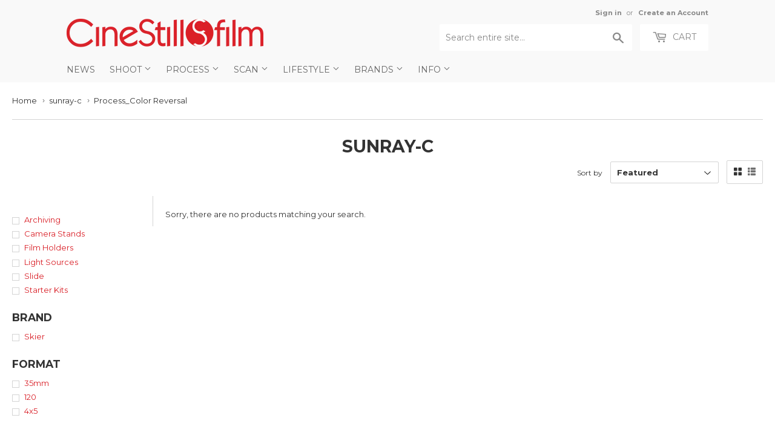

--- FILE ---
content_type: text/html; charset=utf-8
request_url: https://cinestillfilm.com/collections/sunray-c/process_color-reversal
body_size: 24489
content:
<!doctype html>
<!--[if lt IE 7]><html class="no-js lt-ie9 lt-ie8 lt-ie7" lang="en"> <![endif]-->
<!--[if IE 7]><html class="no-js lt-ie9 lt-ie8" lang="en"> <![endif]-->
<!--[if IE 8]><html class="no-js lt-ie9" lang="en"> <![endif]-->
<!--[if IE 9 ]><html class="ie9 no-js"> <![endif]-->
<!--[if (gt IE 9)|!(IE)]><!--> <html class="no-touch no-js"> <!--<![endif]-->
<head>

<style id='hs-critical-css'>@font-face{font-family:icons;src:url(//cdn.shopify.com/s/files/1/0339/5113/t/50/assets/icons.eot?v=2224263363562052778);src:url(//cdn.shopify.com/s/files/1/0339/5113/t/50/assets/icons.eot?v=2224263363562052778#iefix) format("embedded-opentype"),url(//cdn.shopify.com/s/files/1/0339/5113/t/50/assets/icons.woff?v=744711166383301050) format("woff"),url(//cdn.shopify.com/s/files/1/0339/5113/t/50/assets/icons.ttf?v=8743276461998450581) format("truetype"),url(//cdn.shopify.com/s/files/1/0339/5113/t/50/assets/icons.svg?v=1529600909605284382#timber-icons) format("svg");font-weight:400;font-style:normal}.h1,.h3,h1,h2{display:block;margin:0 0 .5em;line-height:1.4;font-family:Montserrat,HelveticaNeue,Helvetica Neue,sans-serif;font-weight:700;text-transform:uppercase}h2{font-size:1.45em}.main-content .h1,.main-content .h3,.main-content h1,.main-content h2{color:#333}@media screen and (max-width:768px){.nav-bar .search-bar input::-webkit-input-placeholder{color:#888}.site-nav li{border-bottom:1px solid #fff}.site-nav--dropdown{background-color:#fff}.site-nav--dropdown>li{float:none;width:100%;border:none;text-transform:none;border-bottom:1px solid #fff}}@font-face{font-family:Montserrat;font-style:normal;font-weight:400;src:url(https://fonts.gstatic.com/s/montserrat/v24/JTUHjIg1_i6t8kCHKm4532VJOt5-QNFgpCtr6Hw5aX8.ttf) format('truetype')}@font-face{font-family:Montserrat;font-style:normal;font-weight:700;src:url(https://fonts.gstatic.com/s/montserrat/v24/JTUHjIg1_i6t8kCHKm4532VJOt5-QNFgpCuM73w5aX8.ttf) format('truetype')}form[action="/cart/add"]:after,form[action^="/cart/add"]:after{content:"";display:table;clear:both}.js-qty{position:relative;margin-bottom:1em;max-width:72px;min-width:72px;overflow:visible;-webkit-backface-visibility:hidden;-moz-backface-visibility:hidden;-ms-backface-visibility:hidden;-o-backface-visibility:hidden;backface-visibility:hidden}.js-qty input[type=text]{display:block;background:0 0;text-align:center;width:100%;padding:9px 25px;margin:0}.js--qty-adjuster{position:absolute;display:block;top:0;bottom:0;padding:5px 0;width:20px;text-align:center;overflow:hidden}.js--add{right:0;border-left:1px solid #e6e6e6}.js--minus{left:0;border-right:1px solid #e6e6e6}*,:after,:before,input{-webkit-box-sizing:border-box;-moz-box-sizing:border-box;box-sizing:border-box}aside,header,main,nav{display:block}input[type=search]::-webkit-search-cancel-button,input[type=search]::-webkit-search-decoration{-webkit-appearance:none}.grid--full:after,.grid-uniform:after,.grid:after{content:"";display:table;clear:both}.grid,.grid--full,.grid-uniform{list-style:none;padding:0;margin:0 0 0 -20px}.grid-item{float:left;padding-left:20px;vertical-align:top;width:100%;-webkit-box-sizing:border-box;-moz-box-sizing:border-box;box-sizing:border-box}.grid--full{margin-left:0}.grid--full>.grid-item{padding-left:0}.text-center{text-align:center!important}.right{float:right!important}@media only screen and (max-width:480px){.small--one-half{width:50%}.small--hide{display:none!important}.grid-uniform .small--one-half:nth-child(2n+1){clear:both}}@media only screen and (min-width:481px) and (max-width:768px){.medium--one-third{width:33.333%}.medium--left{float:left!important}.grid-uniform .medium--one-third:nth-child(3n+1){clear:both}}@media only screen and (max-width:768px){.medium-down--hide{display:none!important}}@media only screen and (min-width:769px){.large--one-half{width:50%}.large--one-third{width:33.333%}.large--one-fifth{width:20%}.large--four-fifths{width:80%}.large--hide{display:none!important}.large--text-right{text-align:right!important}.grid-uniform .large--one-third:nth-child(3n+1){clear:both}}body,html{padding:0;margin:0;background-color:#fff;max-width:100%;overflow-x:hidden}.wrapper{max-width:1100px;margin:0 auto;padding:0 20px}.wrapper:after{content:"";display:table;clear:both}@media screen and (min-width:481px){.wrapper{padding:0 20px}}.main-content{display:block;max-width:1350px;padding-top:20px;padding-bottom:40px}.grid-border>.grid-item{padding-top:20px;background-attachment:inherit}@media screen and (min-width:769px){.grid-item{background-attachment:fixed}.grid-border--left{border-left:1px solid #e6e6e6}}.right{float:right}.text-center{text-align:center}.display-table-cell{display:table-cell;vertical-align:middle;float:none}.visually-hidden{clip:rect(0 0 0 0);clip:rect(0,0,0,0);overflow:hidden;position:absolute;height:1px;width:1px}body,button,input,select{font-size:13px;line-height:1.6;font-family:Montserrat,HelveticaNeue,Helvetica Neue,sans-serif;color:#333;font-weight:400;-webkit-font-smoothing:antialiased;-webkit-text-size-adjust:100%}.h1,.h2,.h3,h1,h2{display:block;margin:0 0 .5em;line-height:1.4;font-family:Montserrat,HelveticaNeue,Helvetica Neue,sans-serif;font-weight:700;text-transform:uppercase}.h1 a{text-decoration:none;font-weight:inherit}.h1,h1{font-size:1.733em;margin-bottom:10px}.h2,h2{font-size:1.45em}.h3{font-size:1.333em}.main-content .h1,.main-content .h2,.main-content .h3,.main-content h1,.main-content h2{color:#333}.sidebar .h3,.sidebar h2{margin-top:4px}p{margin:0 0 10px}b{font-weight:700}small{font-size:80%}sup{position:relative;font-size:60%;vertical-align:baseline}sup{top:-.5em}.section-header{margin-bottom:13.33333px;background-attachment:inherit;position:relative}.section-header--title{margin-bottom:8px;margin-top:-10px;text-align:center}@media screen and (min-width:769px){.section-header{display:table;width:100%;background-attachment:fixed}.section-header--left{display:table-cell;vertical-align:middle;margin-bottom:0}.section-header--right{display:table-cell;vertical-align:middle;text-align:right;width:335px}}@media screen and (min-width:769px) and (max-width:768px){.section-header--right{margin-bottom:20px}}.section-header--right{margin-bottom:20px}.section-header--right .form-horizontal{display:inline-block;vertical-align:middle}@media screen and (min-width:481px){.section-header--right{margin-top:-10px}.section-header--right .collection-view,.section-header--right label+select{margin-left:10px}#addToCartForm select{max-width:100%}}.collection-view{display:none;border:1px solid #e6e6e6;border-radius:2px;padding:11px;height:39px;vertical-align:middle}.collection-view a{color:#333;display:block;float:left;opacity:.7;line-height:100%}.collection-view a+a{margin-left:10px}.collection-view a.collection-view--active{opacity:1}a{color:#d91f27;text-decoration:none;background:0 0}button{overflow:visible}.btn,.header-cart-btn{display:inline-block;padding:8px 20px;margin:0;line-height:1.42;text-decoration:none;text-align:center;vertical-align:middle;white-space:nowrap;border:1px solid transparent;-webkit-appearance:none;-moz-appearance:none;border-radius:2px;font-family:Montserrat,HelveticaNeue,Helvetica Neue,sans-serif;font-weight:400;font-size:14px;text-transform:uppercase;background-color:#d91f27;color:#fff}.btn.btn--small{padding:8px 12px 7px;height:36px;font-size:12px}ul{margin:0 0 1em;padding:0}ul{list-style:none}ul ul{margin:4px 0 5px 20px}li{margin-bottom:.25em}img{border:0}.grid-item img{max-width:100%}form{margin-bottom:20px}button,input[type=search],input[type=text]{-webkit-appearance:none;-moz-appearance:none}input,select{border-radius:2px;max-width:100%}input,select{font-size:1em;font-weight:700;padding:8px 10px;line-height:1.42;background:0 0}input{display:inline-block;width:auto}input[type=search],input[type=text],select{border:1px solid #e6e6e6;background-color:#3333331a;width:100%;max-width:100%;display:block;margin:0 0 13.33333px}select{-webkit-appearance:none;-moz-appearance:none;appearance:none;background-position:right center;background-image:url(//cdn.shopify.com/s/files/1/0339/5113/t/50/assets/arrow-down.svg?v=582110932781403906);background-repeat:no-repeat;background-position:right 10px center;background-color:#fff;padding-right:28px;text-indent:.01px;text-overflow:""}select::-ms-expand{display:none}label{display:block;margin-bottom:6px;font-size:12px}.form-horizontal{margin-bottom:0}.form-horizontal label,.form-horizontal select{display:inline-block;margin-bottom:0;width:auto}.icon-fallback-text .icon{display:none}.supports-fontface .icon-fallback-text .icon{display:inline-block}.supports-fontface .icon-fallback-text .fallback-text{clip:rect(0 0 0 0);overflow:hidden;position:absolute;height:1px;width:1px}.icon:before{display:none}.supports-fontface .icon:before{display:inline;font-family:icons;text-decoration:none;speak:none;font-style:normal;font-weight:400;font-variant:normal;text-transform:none;-webkit-font-smoothing:antialiased;-moz-osx-font-smoothing:grayscale}.icon-arrow-down:before{content:"4"}.icon-cart:before{content:"["}.icon-collection-view-grid:before{content:"\e902"}.icon-collection-view-list:before{content:"\e903"}.icon-hamburger:before{content:"\e904"}.icon-search:before{content:"s"}.icon-cart{line-height:0}.icon-cart:before{position:relative;top:-2px;font-size:19px;line-height:12px;vertical-align:middle;margin-right:6px}.site-header{padding:5px 0;background-color:#f9f9f9;color:#888}.site-header .site-header--text-links a{color:#888}.header-logo{margin:20px auto}.header-logo a{text-decoration:none;color:#888}.header-logo a,.header-logo img{display:block}.header-logo img{margin:0 auto}@media screen and (min-width:769px){.collection-view{display:inline-block}.site-header{padding:10px 0}.site-header .grid--full{display:table;table-layout:fixed;width:100%}.site-header .grid--full>.grid-item{float:none;display:table-cell;vertical-align:middle}.header-logo{margin:15px 0}.header-logo img{float:left}}.site-header--text-links{display:inline-block;font-size:.85em;margin-bottom:10px}.site-header--text-links a{font-weight:700}.site-header--meta-links{display:inline-block;margin-left:10px}.site-header--spacer{padding:0 5px}.header-cart-btn{position:relative;line-height:26px;padding-bottom:10px;border:0;margin-left:10px;vertical-align:top;background-color:#fff;color:#888}@media screen and (max-width:768px){.header-logo{text-align:center}.header-cart-btn{display:none}}.cart-count{display:inline-block;text-align:center;background-color:#d91f27;color:#f9f9f9;font-weight:700;font-size:13px;min-width:20px;height:20px;line-height:20px;border-radius:20px}.cart-count.hidden-count{display:none}.cart-badge--desktop{position:absolute;top:-5px;right:-5px}.search-bar{position:relative;max-width:60%;width:100%;margin:0 auto 20px}.search-bar .icon-search{font-size:18px}@media screen and (max-width:768px){.search-bar{display:block;max-width:100%;margin-bottom:10px}}.search-bar input[type=search]{width:100%;margin-bottom:0;padding:10px 45px 10px 10px;font-family:Montserrat,HelveticaNeue,Helvetica Neue,sans-serif;font-weight:400;font-size:14px;line-height:normal}.search-bar input:-ms-input-placeholder{line-height:normal;display:inline-block}.search-bar .search-bar--submit{position:absolute;top:2px;bottom:0;right:0;width:45px;margin:0;border:0;background:0 0;text-align:center}.site-header .search-bar .search-bar--submit{color:#888}.site-header .search-bar{display:none;margin-bottom:0}.site-header .search-bar input[type=search]{height:44px;border:0;background-color:#fff;color:#888}.site-header input::-webkit-input-placeholder{color:#888}.site-header input::-moz-placeholder{color:#888}.nav-bar{top:110%;bottom:0;left:0;right:0;background-color:#f9f9f9}.nav-bar a{color:#666}.site-nav{margin:0;font-family:Montserrat,HelveticaNeue,Helvetica Neue,sans-serif;font-weight:400;font-size:14px;text-transform:uppercase}.site-nav li{margin:0;left:10px;display:block}.site-nav a{display:block;text-decoration:none;padding:10px}.site-nav .customer-navlink{color:#666;background-color:#fff;border-bottom:0;border-top:1px solid #fff;margin-top:-1px}@media screen and (max-width:768px){.nav-bar{position:fixed;z-index:2000}.nav-bar .wrapper{padding:10px 0 0}.nav-bar .search-bar{margin:0 10px 10px;width:auto}.nav-bar .search-bar input[type=search]::-webkit-input-placeholder{color:#888}.nav-bar .search-bar input::-webkit-input-placeholder{color:#888}.nav-bar .search-bar .search-bar--submit .icon{color:#888}.site-nav{border-top:1px solid #fff}.site-nav li{border-bottom:1px solid #fff}}@media screen and (min-width:769px){.site-header .search-bar{display:inline-block}.nav-bar .search-bar{display:none}.site-nav{text-align:left;white-space:nowrap;margin-left:-20px}.site-nav>li{position:relative;display:inline-block}.site-nav a{white-space:nowrap}}.icon-arrow-down{position:relative;top:-2px;font-size:12px}.site-nav--dropdown{display:none;margin:0}@media screen and (min-width:769px){.site-nav--dropdown{display:block;position:absolute;top:100%;left:0;border:1px solid #e6e6e6;background-color:#fff;opacity:0;overflow:hidden;visibility:hidden;z-index:20}.site-nav--dropdown a{color:#d91f27;text-transform:none;padding:6.66667px 30px 6.66667px 10px}}#mobileNavBar{display:none;width:100%;background-color:#f9f9f9}#mobileNavBar:after{content:"";display:table;clear:both}#mobileNavBar .display-table-cell{padding:0 10px}#mobileNavBar .cart-toggle{text-align:right}.mobileNavBar-link{display:block;padding:6.66667px 0;color:#666}.mobileNavBar-link.menu-toggle .icon{font-size:12px;margin-right:6.66667px}.product-grid-image{display:table;table-layout:fixed;width:100%;max-width:100%;min-width:100%;margin:0 auto 10px}.product-grid-image img{display:block;margin:0 auto;-webkit-backface-visibility:hidden;-moz-backface-visibility:hidden;-ms-backface-visibility:hidden;-o-backface-visibility:hidden;backface-visibility:hidden}.product-grid-image--centered{display:table-cell;vertical-align:middle}.product-grid-item{display:block;color:#333;margin-bottom:40px;background-attachment:inherit}.product-item--price:after{content:"";display:table;clear:both}.product-item--price span{line-height:22px}.product-item--price small{white-space:nowrap}@media screen and (min-width:769px){.product-grid-item{margin-bottom:20px}.toggle-filters{display:none}}.advanced-filters{margin-bottom:20px}.advanced-filters a{display:block;position:relative;padding-left:20px}.advanced-filters a:after,.advanced-filters a:before{content:"";display:block;position:absolute}.advanced-filters a:before{top:6px;left:0;width:12px;height:12px;background-color:#fff;border:1px solid #e6e6e6}.advanced-filters a:after{top:9px;left:3px;width:6px;height:6px;background-color:transparent}.breadcrumb{font-size:13px;border-bottom:1px solid #e6e6e6;margin-bottom:20px;margin-top:-20px;height:52px}@media screen and (max-width:768px){.site-nav{text-align:center}.site-nav--dropdown{background-color:#fff}.site-nav--dropdown>li{float:none;width:100%;border:none;text-transform:none;border-bottom:1px solid #fff}#mobileNavBar{display:table;height:40px;z-index:999999}:target{padding-top:40px}.collection-filters{display:none}.breadcrumb{height:auto}}.breadcrumb a{color:#333}.breadcrumb a,.breadcrumb span{display:inline-block;padding:10px 7px 10px 0;margin-right:7px;overflow:hidden}.breadcrumb a:first-child{padding-left:0}.breadcrumb .divider{font-size:12px;line-height:16px;font-family:Verdana,sans-serif;padding:12px 7px 12px 0;margin:0 -3px 0 -8px;color:#767676}#addToCartForm{margin-bottom:0}.variant-quantity{display:none;color:#d91f27;line-height:34px;padding:4px 10px}.variant-quantity.is-visible{display:inline-block;position:sticky}@media screen and (max-width:480px){#mobileNavBar{position:fixed;top:0;left:0;right:0}body{padding-top:40px}}button::-moz-focus-inner{padding:0;border:0}</style>



<!-- Hyperspeed:108860 -->

<script>window.HS_JS_OVERRIDES = [{'match': 'klaviyo', 'method': 'ON_ACTION'}, {'match': 'codeblackbelt', 'method': 'ON_ACTION'}, {'match': 'tidio', 'method': 'ON_ACTION'}, {'match': 'chatra', 'method': 'ON_ACTION'}, {'match': 'gorgias', 'method': 'ON_ACTION'}, {'match': 'zdassets', 'method': 'ON_ACTION'}, {'match': 'omappapi', 'method': 'ON_ACTION'}, {'match': 'foursixty', 'method': 'ON_ACTION'}, {'match': 'shopify_pay', 'method': 'ON_ACTION'}, {'match': 'shopifycloud/shopify/assets/storefront/features', 'method': 'ON_ACTION'}, {'match': 'shopifycloud/shopify/assets/storefront/load_feature', 'method': 'ON_ACTION'}, {'match': 'shopifycloud/storefront-recaptch', 'method': 'ON_ACTION'}];</script>


<link rel="preload" href="//cdnjs.cloudflare.com/ajax/libs/html5shiv/3.7.2/html5shiv.min.js" as="script">
<link rel="preload" href="//ajax.googleapis.com/ajax/libs/jquery/1.11.0/jquery.min.js" as="script">
<link rel="preload" href="https://shopifyorderlimits.s3.amazonaws.com/limits/cinestill.myshopify.com?v=89c&r=20220331212013&shop=cinestill.myshopify.com" as="script">
<link rel="preload" href="//cinestillfilm.com/cdn/shop/t/65/assets/respond.min.js?v=22586450570484106741753597430" as="script">
<link rel="preload" href="https://static.zdassets.com/ekr/snippet.js?key=cc2e12f1-5198-497c-af65-92d4359d30fb" as="script">
<link rel="preload" href="//cinestillfilm.com/cdn/shop/t/65/assets/theme.js?v=129270392884858564361753597430" as="script">
<link rel="preload" href="//cinestillfilm.com/cdn/shop/t/65/assets/vendor.js?v=77006336269012142731753597430" as="script">
<link rel="preload" href="//cinestillfilm.com/cdn/shop/t/65/assets/match-media.min.js?v=145357762327120078991753597430" as="script">
<script>window.HS_SCRIPTS_WHITELIST=window.HS_SCRIPTS_WHITELIST||[/fs.embed/];</script><script src="//cinestillfilm.com/cdn/shop/t/65/assets/hyperscripts.min.js?v=85366215786991791151753597430"></script><script hs-ignore>(function(){function unblockScripts(){if(window.hyperscripts){window.hyperscripts.unblock();}
window.removeEventListener('load',unblockScripts);}
window.addEventListener('load',unblockScripts,{once:true});})();</script>

<!-- Lazyload + Responsive Images-->
<script defer src="//cinestillfilm.com/cdn/shop/t/65/assets/hs-lazysizes.min.js?v=3892520330837622251753597430"></script>

<script defer src="//cinestillfilm.com/cdn/shop/t/65/assets/hs-image-change.min.js?v=111603181540343972631753597430"></script>
<link rel="stylesheet" href="//cinestillfilm.com/cdn/shop/t/65/assets/hyperspeed.css?v=157208600979694062561753597430" media="print" onload="this.media='all'; this.onload = null">
<!-- Third party app optimization -->
<!-- Is an app not updating? Just click Rebuild Cache in Hyperspeed. -->
<!-- Or, stop caching the app by clicking View Details on App Caching in your Theme Optimization settings. -->
<script hs-ignore>(function(){var hsUrls=[{"original_url":"https://static.cdn.printful.com/static/js/external/shopify-product-customizer.js?v=0.25&shop=cinestill.myshopify.com","url":"https://static.cdn.printful.com/static/js/external/shopify-product-customizer.js?v=0.25&shop=cinestill.myshopify.com","load_method":"ON_ACTION","pages":["HOME","COLLECTIONS","PRODUCT","CART","OTHER"]},{"original_url":"https://s3-us-west-2.amazonaws.com/da-restock/da-restock.js?shop=cinestill.myshopify.com","url":"//cinestillfilm.com/cdn/shop/t/65/assets/da-restock.js?shop=cinestill.myshopify.com&hs_version=1","load_method":"ON_ACTION","pages":["HOME","COLLECTIONS","PRODUCT","CART","OTHER"]},{"original_url":"https://chimpstatic.com/mcjs-connected/js/users/e1fbb05187bde7c6deadc8879/ee410d9a12cc1e5721c13c4db.js?shop=cinestill.myshopify.com","url":"//cinestillfilm.com/cdn/shop/t/65/assets/ee410d9a12cc1e5721c13c4db.js?shop=cinestill.myshopify.com&hs_version=1","load_method":"ON_ACTION","pages":["HOME","COLLECTIONS","PRODUCT","CART","OTHER"]},{"original_url":"https://cdn.hextom.com/js/freeshippingbar.js?shop=cinestill.myshopify.com","url":"//cinestillfilm.com/cdn/shop/t/65/assets/freeshippingbar.js?shop=cinestill.myshopify.com&hs_version=1","load_method":"ON_ACTION","pages":["HOME","COLLECTIONS","PRODUCT","CART","OTHER"]},{"original_url":"https://shopifyorderlimits.s3.amazonaws.com/limits/load.js?shop=cinestill.myshopify.com","url":"//cinestillfilm.com/cdn/shop/t/65/assets/load.js?shop=cinestill.myshopify.com&hs_version=1","load_method":"ON_ACTION","pages":["HOME","COLLECTIONS","PRODUCT","CART","OTHER"]},{"original_url":"https://cdn.hextom.com/js/quickannouncementbar.js?shop=cinestill.myshopify.com","url":"//cinestillfilm.com/cdn/shop/t/65/assets/quickannouncementbar.js?shop=cinestill.myshopify.com&hs_version=2","load_method":"ON_ACTION","pages":["HOME","COLLECTIONS","PRODUCT","CART","OTHER"]}];var insertBeforeBackup=Node.prototype.insertBefore;var currentPageType=getPageType();var updatedTs=1655490145899;function getPageType(){var currentPage="collection";if(currentPage==='index'){return'HOME';}else if(currentPage==='collection'){return'COLLECTIONS';}else if(currentPage==='product'){return'PRODUCT';}else if(currentPage==='cart'){return'CART';}else{return'OTHER';}}
function isWhitelistedPage(script){return script.pages.includes(currentPageType);}
function getCachedScriptUrl(url){var result=hsUrls.find(function(el){var compareUrl=el.original_url;if(url.substring(0,6)==="https:"&&el.original_url.substring(0,2)==="//"){compareUrl="https:"+el.original_url;}
return url==compareUrl;});return result;}
function loadScript(scriptInfo){if(isWhitelistedPage(scriptInfo)){var s=document.createElement('script');s.type='text/javascript';s.async=true;s.src=scriptInfo.url;var x=document.getElementsByTagName('script')[0];insertBeforeBackup.apply(x.parentNode,[s,x]);}}
function hyperLoadOnScroll(){hsUrls.filter(function(url){return url.load_method==='ON_SCROLL';}).forEach(function(scriptInfo){loadScript(scriptInfo)})
if(window.detachEvent){window.detachEvent('scroll',hyperLoadOnScroll);}else{window.removeEventListener('scroll',hyperLoadOnScroll);}}
var userEvents={touch:["touchmove","touchend"],mouse:["mousemove","click","keydown","scroll"]};function isTouch(){var touchIdentifiers=" -webkit- -moz- -o- -ms- ".split(" ");if("ontouchstart"in window||window.DocumentTouch&&document instanceof DocumentTouch){return true;}
var query=["(",touchIdentifiers.join("touch-enabled),("),"hsterminal",")"].join("");return window.matchMedia(query).matches;}
var actionEvents=isTouch()?userEvents.touch:userEvents.mouse;function loadOnUserAction(){hsUrls.filter(function(url){return url.load_method==='ON_ACTION';}).forEach(function(scriptInfo){loadScript(scriptInfo)})
actionEvents.forEach(function(userEvent){document.removeEventListener(userEvent,loadOnUserAction);});}
function enableCaching(){return(Date.now()-86400000)<updatedTs}
if(enableCaching()){Node.prototype.insertBefore=function(newNode,refNode){if(newNode.type!=="text/javascript"&&newNode.type!=="application/javascript"&&newNode.type!=="application/ecmascript"){return insertBeforeBackup.apply(this,arguments);}
var scriptInfo=getCachedScriptUrl(newNode.src);if(!scriptInfo){return insertBeforeBackup.apply(this,arguments);}
if(isWhitelistedPage(scriptInfo)&&scriptInfo.load_method!=='ON_SCROLL'&&scriptInfo.load_method!=='ON_ACTION'){var s=document.createElement('script');s.type='text/javascript';s.async=true;s.src=scriptInfo.url;insertBeforeBackup.apply(this,[s,refNode]);}}
if(window.attachEvent){window.attachEvent('scroll',hyperLoadOnScroll);}else{window.addEventListener('scroll',hyperLoadOnScroll);}
actionEvents.forEach(function(userEvent){document.addEventListener(userEvent,loadOnUserAction);});}})();</script>

<!-- instant.load -->
<script defer src="//cinestillfilm.com/cdn/shop/t/65/assets/hs-instantload.min.js?v=123053109237140306481753597430"></script>

<!-- defer JS until action -->
<script async src="//cinestillfilm.com/cdn/shop/t/65/assets/hs-script-loader.min.js?v=24912448706018637961753597430"></script>




  <meta name="google-site-verification" content="S6L1QOSpPgG16C2vHvel56-WZjYRVZ0jLta_n3d2m98" />

  
  <!-- Basic page needs ================================================== -->
  <meta charset="utf-8">
  <meta http-equiv="X-UA-Compatible" content="IE=edge,chrome=1">
  
    
    <link rel="shortcut icon" href="//cinestillfilm.com/cdn/shop/files/favicon_0963ab22-04b0-475f-989f-a726e5578f9b_32x32.png?v=1621981041" type="image/png" />
    
  

  <!-- Title and description ================================================== -->
  <title>
    
    sunray-c &ndash; Tagged &quot;Process_Color Reversal&quot; &ndash; CineStill Film
 	
  </title>


  

  <!-- Product meta ================================================== -->
    



<meta property="og:site_name" content="CineStill Film">
<meta property="og:url" content="https://cinestillfilm.com/collections/sunray-c/process_color-reversal">
<meta property="og:title" content="sunray-c">
<meta property="og:type" content="website">
<meta property="og:description" content="CineStill's primary purpose is to fuel the analog film renaissance, by demystifying the photographic process (simplify, educate, inspire, and equip) and securing the continued production and availability of essential analog photography materials and services.">
    



    

  <meta name="twitter:site" content="@cinestillfilm">


  <meta name="twitter:card" content="summary">

<meta name="twitter:title" content="sunray-c">
<meta name="twitter:description" content="CineStill's primary purpose is to fuel the analog film renaissance, by demystifying the photographic process (simplify, educate, inspire, and equip) and securing the continued production and availability of essential analog photography materials and services.">
    


  <!-- Helpers ================================================== -->
  
    <link rel="canonical" href="https://cinestillfilm.com/collections/sunray-c/process_color-reversal">
  
    <meta name="viewport" content="width=device-width,initial-scale=1">
  

  <!-- CSS ================================================== -->
<style>
    .navlogo {
      display: none;
  }
</style>
 
  
  
  
  <link href="//fonts.googleapis.com/css?family=Montserrat:400,700" rel="stylesheet" type="text/css" media="all" />


  


  


  

  
  
<link rel="stylesheet"  href="//cinestillfilm.com/cdn/shop/t/65/assets/theme.scss.css?v=60282704958863113661768424226&enable_css_minification=1" media="print" onload="this.media='all'; this.onload = null">

  
  



  <!-- Header hook for plugins ================================================== -->

  <script>window.performance && window.performance.mark && window.performance.mark('shopify.content_for_header.start');</script><meta name="google-site-verification" content="S6L1QOSpPgG16C2vHvel56-WZjYRVZ0jLta_n3d2m98">
<meta name="google-site-verification" content="I6BkzotOZSwueYTRZE5N0Jx_nKI5-eIA2Sp_fn1oJoE">
<meta id="shopify-digital-wallet" name="shopify-digital-wallet" content="/3395113/digital_wallets/dialog">
<meta name="shopify-checkout-api-token" content="0558feb0c5d291d6bf4c3435fb2b55fa">
<meta id="in-context-paypal-metadata" data-shop-id="3395113" data-venmo-supported="false" data-environment="production" data-locale="en_US" data-paypal-v4="true" data-currency="USD">
<link rel="alternate" type="application/atom+xml" title="Feed" href="/collections/sunray-c/process_color-reversal.atom" />
<link rel="alternate" hreflang="x-default" href="https://cinestill.film/collections/sunray-c/process_color-reversal">
<link rel="alternate" hreflang="en" href="https://cinestill.film/collections/sunray-c/process_color-reversal">
<link rel="alternate" hreflang="en-US" href="https://cinestillfilm.com/collections/sunray-c/process_color-reversal">
<link rel="alternate" hreflang="en-AC" href="https://cinestillfilm.com/collections/sunray-c/process_color-reversal">
<link rel="alternate" hreflang="en-AD" href="https://cinestillfilm.com/collections/sunray-c/process_color-reversal">
<link rel="alternate" hreflang="en-AE" href="https://cinestillfilm.com/collections/sunray-c/process_color-reversal">
<link rel="alternate" hreflang="en-AF" href="https://cinestillfilm.com/collections/sunray-c/process_color-reversal">
<link rel="alternate" hreflang="en-AG" href="https://cinestillfilm.com/collections/sunray-c/process_color-reversal">
<link rel="alternate" hreflang="en-AI" href="https://cinestillfilm.com/collections/sunray-c/process_color-reversal">
<link rel="alternate" hreflang="en-AL" href="https://cinestillfilm.com/collections/sunray-c/process_color-reversal">
<link rel="alternate" hreflang="en-AM" href="https://cinestillfilm.com/collections/sunray-c/process_color-reversal">
<link rel="alternate" hreflang="en-AO" href="https://cinestillfilm.com/collections/sunray-c/process_color-reversal">
<link rel="alternate" hreflang="en-AR" href="https://cinestillfilm.com/collections/sunray-c/process_color-reversal">
<link rel="alternate" hreflang="en-AT" href="https://cinestillfilm.com/collections/sunray-c/process_color-reversal">
<link rel="alternate" hreflang="en-AU" href="https://cinestillfilm.com/collections/sunray-c/process_color-reversal">
<link rel="alternate" hreflang="en-AW" href="https://cinestillfilm.com/collections/sunray-c/process_color-reversal">
<link rel="alternate" hreflang="en-AX" href="https://cinestillfilm.com/collections/sunray-c/process_color-reversal">
<link rel="alternate" hreflang="en-AZ" href="https://cinestillfilm.com/collections/sunray-c/process_color-reversal">
<link rel="alternate" hreflang="en-BA" href="https://cinestillfilm.com/collections/sunray-c/process_color-reversal">
<link rel="alternate" hreflang="en-BB" href="https://cinestillfilm.com/collections/sunray-c/process_color-reversal">
<link rel="alternate" hreflang="en-BD" href="https://cinestillfilm.com/collections/sunray-c/process_color-reversal">
<link rel="alternate" hreflang="en-BE" href="https://cinestillfilm.com/collections/sunray-c/process_color-reversal">
<link rel="alternate" hreflang="en-BF" href="https://cinestillfilm.com/collections/sunray-c/process_color-reversal">
<link rel="alternate" hreflang="en-BG" href="https://cinestillfilm.com/collections/sunray-c/process_color-reversal">
<link rel="alternate" hreflang="en-BH" href="https://cinestillfilm.com/collections/sunray-c/process_color-reversal">
<link rel="alternate" hreflang="en-BI" href="https://cinestillfilm.com/collections/sunray-c/process_color-reversal">
<link rel="alternate" hreflang="en-BJ" href="https://cinestillfilm.com/collections/sunray-c/process_color-reversal">
<link rel="alternate" hreflang="en-BL" href="https://cinestillfilm.com/collections/sunray-c/process_color-reversal">
<link rel="alternate" hreflang="en-BM" href="https://cinestillfilm.com/collections/sunray-c/process_color-reversal">
<link rel="alternate" hreflang="en-BN" href="https://cinestillfilm.com/collections/sunray-c/process_color-reversal">
<link rel="alternate" hreflang="en-BO" href="https://cinestillfilm.com/collections/sunray-c/process_color-reversal">
<link rel="alternate" hreflang="en-BQ" href="https://cinestillfilm.com/collections/sunray-c/process_color-reversal">
<link rel="alternate" hreflang="en-BR" href="https://cinestillfilm.com/collections/sunray-c/process_color-reversal">
<link rel="alternate" hreflang="en-BS" href="https://cinestillfilm.com/collections/sunray-c/process_color-reversal">
<link rel="alternate" hreflang="en-BT" href="https://cinestillfilm.com/collections/sunray-c/process_color-reversal">
<link rel="alternate" hreflang="en-BW" href="https://cinestillfilm.com/collections/sunray-c/process_color-reversal">
<link rel="alternate" hreflang="en-BY" href="https://cinestillfilm.com/collections/sunray-c/process_color-reversal">
<link rel="alternate" hreflang="en-BZ" href="https://cinestillfilm.com/collections/sunray-c/process_color-reversal">
<link rel="alternate" hreflang="en-CA" href="https://cinestillfilm.com/collections/sunray-c/process_color-reversal">
<link rel="alternate" hreflang="en-CC" href="https://cinestillfilm.com/collections/sunray-c/process_color-reversal">
<link rel="alternate" hreflang="en-CD" href="https://cinestillfilm.com/collections/sunray-c/process_color-reversal">
<link rel="alternate" hreflang="en-CF" href="https://cinestillfilm.com/collections/sunray-c/process_color-reversal">
<link rel="alternate" hreflang="en-CG" href="https://cinestillfilm.com/collections/sunray-c/process_color-reversal">
<link rel="alternate" hreflang="en-CH" href="https://cinestillfilm.com/collections/sunray-c/process_color-reversal">
<link rel="alternate" hreflang="en-CI" href="https://cinestillfilm.com/collections/sunray-c/process_color-reversal">
<link rel="alternate" hreflang="en-CK" href="https://cinestillfilm.com/collections/sunray-c/process_color-reversal">
<link rel="alternate" hreflang="en-CL" href="https://cinestillfilm.com/collections/sunray-c/process_color-reversal">
<link rel="alternate" hreflang="en-CM" href="https://cinestillfilm.com/collections/sunray-c/process_color-reversal">
<link rel="alternate" hreflang="en-CN" href="https://cinestillfilm.com/collections/sunray-c/process_color-reversal">
<link rel="alternate" hreflang="en-CO" href="https://cinestillfilm.com/collections/sunray-c/process_color-reversal">
<link rel="alternate" hreflang="en-CR" href="https://cinestillfilm.com/collections/sunray-c/process_color-reversal">
<link rel="alternate" hreflang="en-CV" href="https://cinestillfilm.com/collections/sunray-c/process_color-reversal">
<link rel="alternate" hreflang="en-CW" href="https://cinestillfilm.com/collections/sunray-c/process_color-reversal">
<link rel="alternate" hreflang="en-CX" href="https://cinestillfilm.com/collections/sunray-c/process_color-reversal">
<link rel="alternate" hreflang="en-CY" href="https://cinestillfilm.com/collections/sunray-c/process_color-reversal">
<link rel="alternate" hreflang="en-CZ" href="https://cinestillfilm.com/collections/sunray-c/process_color-reversal">
<link rel="alternate" hreflang="en-DE" href="https://cinestillfilm.com/collections/sunray-c/process_color-reversal">
<link rel="alternate" hreflang="en-DJ" href="https://cinestillfilm.com/collections/sunray-c/process_color-reversal">
<link rel="alternate" hreflang="en-DK" href="https://cinestillfilm.com/collections/sunray-c/process_color-reversal">
<link rel="alternate" hreflang="en-DM" href="https://cinestillfilm.com/collections/sunray-c/process_color-reversal">
<link rel="alternate" hreflang="en-DO" href="https://cinestillfilm.com/collections/sunray-c/process_color-reversal">
<link rel="alternate" hreflang="en-DZ" href="https://cinestillfilm.com/collections/sunray-c/process_color-reversal">
<link rel="alternate" hreflang="en-EC" href="https://cinestillfilm.com/collections/sunray-c/process_color-reversal">
<link rel="alternate" hreflang="en-EE" href="https://cinestillfilm.com/collections/sunray-c/process_color-reversal">
<link rel="alternate" hreflang="en-EG" href="https://cinestillfilm.com/collections/sunray-c/process_color-reversal">
<link rel="alternate" hreflang="en-EH" href="https://cinestillfilm.com/collections/sunray-c/process_color-reversal">
<link rel="alternate" hreflang="en-ER" href="https://cinestillfilm.com/collections/sunray-c/process_color-reversal">
<link rel="alternate" hreflang="en-ES" href="https://cinestillfilm.com/collections/sunray-c/process_color-reversal">
<link rel="alternate" hreflang="en-ET" href="https://cinestillfilm.com/collections/sunray-c/process_color-reversal">
<link rel="alternate" hreflang="en-FI" href="https://cinestillfilm.com/collections/sunray-c/process_color-reversal">
<link rel="alternate" hreflang="en-FJ" href="https://cinestillfilm.com/collections/sunray-c/process_color-reversal">
<link rel="alternate" hreflang="en-FK" href="https://cinestillfilm.com/collections/sunray-c/process_color-reversal">
<link rel="alternate" hreflang="en-FO" href="https://cinestillfilm.com/collections/sunray-c/process_color-reversal">
<link rel="alternate" hreflang="en-FR" href="https://cinestillfilm.com/collections/sunray-c/process_color-reversal">
<link rel="alternate" hreflang="en-GA" href="https://cinestillfilm.com/collections/sunray-c/process_color-reversal">
<link rel="alternate" hreflang="en-GB" href="https://cinestillfilm.com/collections/sunray-c/process_color-reversal">
<link rel="alternate" hreflang="en-GD" href="https://cinestillfilm.com/collections/sunray-c/process_color-reversal">
<link rel="alternate" hreflang="en-GE" href="https://cinestillfilm.com/collections/sunray-c/process_color-reversal">
<link rel="alternate" hreflang="en-GF" href="https://cinestillfilm.com/collections/sunray-c/process_color-reversal">
<link rel="alternate" hreflang="en-GG" href="https://cinestillfilm.com/collections/sunray-c/process_color-reversal">
<link rel="alternate" hreflang="en-GH" href="https://cinestillfilm.com/collections/sunray-c/process_color-reversal">
<link rel="alternate" hreflang="en-GI" href="https://cinestillfilm.com/collections/sunray-c/process_color-reversal">
<link rel="alternate" hreflang="en-GL" href="https://cinestillfilm.com/collections/sunray-c/process_color-reversal">
<link rel="alternate" hreflang="en-GM" href="https://cinestillfilm.com/collections/sunray-c/process_color-reversal">
<link rel="alternate" hreflang="en-GN" href="https://cinestillfilm.com/collections/sunray-c/process_color-reversal">
<link rel="alternate" hreflang="en-GP" href="https://cinestillfilm.com/collections/sunray-c/process_color-reversal">
<link rel="alternate" hreflang="en-GQ" href="https://cinestillfilm.com/collections/sunray-c/process_color-reversal">
<link rel="alternate" hreflang="en-GR" href="https://cinestillfilm.com/collections/sunray-c/process_color-reversal">
<link rel="alternate" hreflang="en-GS" href="https://cinestillfilm.com/collections/sunray-c/process_color-reversal">
<link rel="alternate" hreflang="en-GT" href="https://cinestillfilm.com/collections/sunray-c/process_color-reversal">
<link rel="alternate" hreflang="en-GW" href="https://cinestillfilm.com/collections/sunray-c/process_color-reversal">
<link rel="alternate" hreflang="en-GY" href="https://cinestillfilm.com/collections/sunray-c/process_color-reversal">
<link rel="alternate" hreflang="en-HK" href="https://cinestillfilm.com/collections/sunray-c/process_color-reversal">
<link rel="alternate" hreflang="en-HN" href="https://cinestillfilm.com/collections/sunray-c/process_color-reversal">
<link rel="alternate" hreflang="en-HR" href="https://cinestillfilm.com/collections/sunray-c/process_color-reversal">
<link rel="alternate" hreflang="en-HT" href="https://cinestillfilm.com/collections/sunray-c/process_color-reversal">
<link rel="alternate" hreflang="en-HU" href="https://cinestillfilm.com/collections/sunray-c/process_color-reversal">
<link rel="alternate" hreflang="en-ID" href="https://cinestillfilm.com/collections/sunray-c/process_color-reversal">
<link rel="alternate" hreflang="en-IE" href="https://cinestillfilm.com/collections/sunray-c/process_color-reversal">
<link rel="alternate" hreflang="en-IL" href="https://cinestillfilm.com/collections/sunray-c/process_color-reversal">
<link rel="alternate" hreflang="en-IM" href="https://cinestillfilm.com/collections/sunray-c/process_color-reversal">
<link rel="alternate" hreflang="en-IN" href="https://cinestillfilm.com/collections/sunray-c/process_color-reversal">
<link rel="alternate" hreflang="en-IO" href="https://cinestillfilm.com/collections/sunray-c/process_color-reversal">
<link rel="alternate" hreflang="en-IQ" href="https://cinestillfilm.com/collections/sunray-c/process_color-reversal">
<link rel="alternate" hreflang="en-IS" href="https://cinestillfilm.com/collections/sunray-c/process_color-reversal">
<link rel="alternate" hreflang="en-IT" href="https://cinestillfilm.com/collections/sunray-c/process_color-reversal">
<link rel="alternate" hreflang="en-JE" href="https://cinestillfilm.com/collections/sunray-c/process_color-reversal">
<link rel="alternate" hreflang="en-JM" href="https://cinestillfilm.com/collections/sunray-c/process_color-reversal">
<link rel="alternate" hreflang="en-JO" href="https://cinestillfilm.com/collections/sunray-c/process_color-reversal">
<link rel="alternate" hreflang="en-JP" href="https://cinestillfilm.com/collections/sunray-c/process_color-reversal">
<link rel="alternate" hreflang="en-KE" href="https://cinestillfilm.com/collections/sunray-c/process_color-reversal">
<link rel="alternate" hreflang="en-KG" href="https://cinestillfilm.com/collections/sunray-c/process_color-reversal">
<link rel="alternate" hreflang="en-KH" href="https://cinestillfilm.com/collections/sunray-c/process_color-reversal">
<link rel="alternate" hreflang="en-KI" href="https://cinestillfilm.com/collections/sunray-c/process_color-reversal">
<link rel="alternate" hreflang="en-KM" href="https://cinestillfilm.com/collections/sunray-c/process_color-reversal">
<link rel="alternate" hreflang="en-KN" href="https://cinestillfilm.com/collections/sunray-c/process_color-reversal">
<link rel="alternate" hreflang="en-KR" href="https://cinestillfilm.com/collections/sunray-c/process_color-reversal">
<link rel="alternate" hreflang="en-KW" href="https://cinestillfilm.com/collections/sunray-c/process_color-reversal">
<link rel="alternate" hreflang="en-KY" href="https://cinestillfilm.com/collections/sunray-c/process_color-reversal">
<link rel="alternate" hreflang="en-KZ" href="https://cinestillfilm.com/collections/sunray-c/process_color-reversal">
<link rel="alternate" hreflang="en-LA" href="https://cinestillfilm.com/collections/sunray-c/process_color-reversal">
<link rel="alternate" hreflang="en-LB" href="https://cinestillfilm.com/collections/sunray-c/process_color-reversal">
<link rel="alternate" hreflang="en-LC" href="https://cinestillfilm.com/collections/sunray-c/process_color-reversal">
<link rel="alternate" hreflang="en-LI" href="https://cinestillfilm.com/collections/sunray-c/process_color-reversal">
<link rel="alternate" hreflang="en-LK" href="https://cinestillfilm.com/collections/sunray-c/process_color-reversal">
<link rel="alternate" hreflang="en-LR" href="https://cinestillfilm.com/collections/sunray-c/process_color-reversal">
<link rel="alternate" hreflang="en-LS" href="https://cinestillfilm.com/collections/sunray-c/process_color-reversal">
<link rel="alternate" hreflang="en-LT" href="https://cinestillfilm.com/collections/sunray-c/process_color-reversal">
<link rel="alternate" hreflang="en-LU" href="https://cinestillfilm.com/collections/sunray-c/process_color-reversal">
<link rel="alternate" hreflang="en-LV" href="https://cinestillfilm.com/collections/sunray-c/process_color-reversal">
<link rel="alternate" hreflang="en-LY" href="https://cinestillfilm.com/collections/sunray-c/process_color-reversal">
<link rel="alternate" hreflang="en-MA" href="https://cinestillfilm.com/collections/sunray-c/process_color-reversal">
<link rel="alternate" hreflang="en-MC" href="https://cinestillfilm.com/collections/sunray-c/process_color-reversal">
<link rel="alternate" hreflang="en-MD" href="https://cinestillfilm.com/collections/sunray-c/process_color-reversal">
<link rel="alternate" hreflang="en-ME" href="https://cinestillfilm.com/collections/sunray-c/process_color-reversal">
<link rel="alternate" hreflang="en-MF" href="https://cinestillfilm.com/collections/sunray-c/process_color-reversal">
<link rel="alternate" hreflang="en-MG" href="https://cinestillfilm.com/collections/sunray-c/process_color-reversal">
<link rel="alternate" hreflang="en-MK" href="https://cinestillfilm.com/collections/sunray-c/process_color-reversal">
<link rel="alternate" hreflang="en-ML" href="https://cinestillfilm.com/collections/sunray-c/process_color-reversal">
<link rel="alternate" hreflang="en-MM" href="https://cinestillfilm.com/collections/sunray-c/process_color-reversal">
<link rel="alternate" hreflang="en-MN" href="https://cinestillfilm.com/collections/sunray-c/process_color-reversal">
<link rel="alternate" hreflang="en-MO" href="https://cinestillfilm.com/collections/sunray-c/process_color-reversal">
<link rel="alternate" hreflang="en-MQ" href="https://cinestillfilm.com/collections/sunray-c/process_color-reversal">
<link rel="alternate" hreflang="en-MR" href="https://cinestillfilm.com/collections/sunray-c/process_color-reversal">
<link rel="alternate" hreflang="en-MS" href="https://cinestillfilm.com/collections/sunray-c/process_color-reversal">
<link rel="alternate" hreflang="en-MT" href="https://cinestillfilm.com/collections/sunray-c/process_color-reversal">
<link rel="alternate" hreflang="en-MU" href="https://cinestillfilm.com/collections/sunray-c/process_color-reversal">
<link rel="alternate" hreflang="en-MV" href="https://cinestillfilm.com/collections/sunray-c/process_color-reversal">
<link rel="alternate" hreflang="en-MW" href="https://cinestillfilm.com/collections/sunray-c/process_color-reversal">
<link rel="alternate" hreflang="en-MX" href="https://cinestillfilm.com/collections/sunray-c/process_color-reversal">
<link rel="alternate" hreflang="en-MY" href="https://cinestillfilm.com/collections/sunray-c/process_color-reversal">
<link rel="alternate" hreflang="en-MZ" href="https://cinestillfilm.com/collections/sunray-c/process_color-reversal">
<link rel="alternate" hreflang="en-NA" href="https://cinestillfilm.com/collections/sunray-c/process_color-reversal">
<link rel="alternate" hreflang="en-NC" href="https://cinestillfilm.com/collections/sunray-c/process_color-reversal">
<link rel="alternate" hreflang="en-NE" href="https://cinestillfilm.com/collections/sunray-c/process_color-reversal">
<link rel="alternate" hreflang="en-NF" href="https://cinestillfilm.com/collections/sunray-c/process_color-reversal">
<link rel="alternate" hreflang="en-NG" href="https://cinestillfilm.com/collections/sunray-c/process_color-reversal">
<link rel="alternate" hreflang="en-NI" href="https://cinestillfilm.com/collections/sunray-c/process_color-reversal">
<link rel="alternate" hreflang="en-NL" href="https://cinestillfilm.com/collections/sunray-c/process_color-reversal">
<link rel="alternate" hreflang="en-NO" href="https://cinestillfilm.com/collections/sunray-c/process_color-reversal">
<link rel="alternate" hreflang="en-NP" href="https://cinestillfilm.com/collections/sunray-c/process_color-reversal">
<link rel="alternate" hreflang="en-NR" href="https://cinestillfilm.com/collections/sunray-c/process_color-reversal">
<link rel="alternate" hreflang="en-NU" href="https://cinestillfilm.com/collections/sunray-c/process_color-reversal">
<link rel="alternate" hreflang="en-NZ" href="https://cinestillfilm.com/collections/sunray-c/process_color-reversal">
<link rel="alternate" hreflang="en-OM" href="https://cinestillfilm.com/collections/sunray-c/process_color-reversal">
<link rel="alternate" hreflang="en-PA" href="https://cinestillfilm.com/collections/sunray-c/process_color-reversal">
<link rel="alternate" hreflang="en-PE" href="https://cinestillfilm.com/collections/sunray-c/process_color-reversal">
<link rel="alternate" hreflang="en-PF" href="https://cinestillfilm.com/collections/sunray-c/process_color-reversal">
<link rel="alternate" hreflang="en-PG" href="https://cinestillfilm.com/collections/sunray-c/process_color-reversal">
<link rel="alternate" hreflang="en-PH" href="https://cinestillfilm.com/collections/sunray-c/process_color-reversal">
<link rel="alternate" hreflang="en-PK" href="https://cinestillfilm.com/collections/sunray-c/process_color-reversal">
<link rel="alternate" hreflang="en-PL" href="https://cinestillfilm.com/collections/sunray-c/process_color-reversal">
<link rel="alternate" hreflang="en-PM" href="https://cinestillfilm.com/collections/sunray-c/process_color-reversal">
<link rel="alternate" hreflang="en-PN" href="https://cinestillfilm.com/collections/sunray-c/process_color-reversal">
<link rel="alternate" hreflang="en-PS" href="https://cinestillfilm.com/collections/sunray-c/process_color-reversal">
<link rel="alternate" hreflang="en-PT" href="https://cinestillfilm.com/collections/sunray-c/process_color-reversal">
<link rel="alternate" hreflang="en-PY" href="https://cinestillfilm.com/collections/sunray-c/process_color-reversal">
<link rel="alternate" hreflang="en-QA" href="https://cinestillfilm.com/collections/sunray-c/process_color-reversal">
<link rel="alternate" hreflang="en-RE" href="https://cinestillfilm.com/collections/sunray-c/process_color-reversal">
<link rel="alternate" hreflang="en-RO" href="https://cinestillfilm.com/collections/sunray-c/process_color-reversal">
<link rel="alternate" hreflang="en-RS" href="https://cinestillfilm.com/collections/sunray-c/process_color-reversal">
<link rel="alternate" hreflang="en-RU" href="https://cinestillfilm.com/collections/sunray-c/process_color-reversal">
<link rel="alternate" hreflang="en-RW" href="https://cinestillfilm.com/collections/sunray-c/process_color-reversal">
<link rel="alternate" hreflang="en-SA" href="https://cinestillfilm.com/collections/sunray-c/process_color-reversal">
<link rel="alternate" hreflang="en-SB" href="https://cinestillfilm.com/collections/sunray-c/process_color-reversal">
<link rel="alternate" hreflang="en-SC" href="https://cinestillfilm.com/collections/sunray-c/process_color-reversal">
<link rel="alternate" hreflang="en-SD" href="https://cinestillfilm.com/collections/sunray-c/process_color-reversal">
<link rel="alternate" hreflang="en-SE" href="https://cinestillfilm.com/collections/sunray-c/process_color-reversal">
<link rel="alternate" hreflang="en-SG" href="https://cinestillfilm.com/collections/sunray-c/process_color-reversal">
<link rel="alternate" hreflang="en-SH" href="https://cinestillfilm.com/collections/sunray-c/process_color-reversal">
<link rel="alternate" hreflang="en-SI" href="https://cinestillfilm.com/collections/sunray-c/process_color-reversal">
<link rel="alternate" hreflang="en-SJ" href="https://cinestillfilm.com/collections/sunray-c/process_color-reversal">
<link rel="alternate" hreflang="en-SK" href="https://cinestillfilm.com/collections/sunray-c/process_color-reversal">
<link rel="alternate" hreflang="en-SL" href="https://cinestillfilm.com/collections/sunray-c/process_color-reversal">
<link rel="alternate" hreflang="en-SM" href="https://cinestillfilm.com/collections/sunray-c/process_color-reversal">
<link rel="alternate" hreflang="en-SN" href="https://cinestillfilm.com/collections/sunray-c/process_color-reversal">
<link rel="alternate" hreflang="en-SO" href="https://cinestillfilm.com/collections/sunray-c/process_color-reversal">
<link rel="alternate" hreflang="en-SR" href="https://cinestillfilm.com/collections/sunray-c/process_color-reversal">
<link rel="alternate" hreflang="en-SS" href="https://cinestillfilm.com/collections/sunray-c/process_color-reversal">
<link rel="alternate" hreflang="en-ST" href="https://cinestillfilm.com/collections/sunray-c/process_color-reversal">
<link rel="alternate" hreflang="en-SV" href="https://cinestillfilm.com/collections/sunray-c/process_color-reversal">
<link rel="alternate" hreflang="en-SX" href="https://cinestillfilm.com/collections/sunray-c/process_color-reversal">
<link rel="alternate" hreflang="en-SZ" href="https://cinestillfilm.com/collections/sunray-c/process_color-reversal">
<link rel="alternate" hreflang="en-TA" href="https://cinestillfilm.com/collections/sunray-c/process_color-reversal">
<link rel="alternate" hreflang="en-TC" href="https://cinestillfilm.com/collections/sunray-c/process_color-reversal">
<link rel="alternate" hreflang="en-TD" href="https://cinestillfilm.com/collections/sunray-c/process_color-reversal">
<link rel="alternate" hreflang="en-TF" href="https://cinestillfilm.com/collections/sunray-c/process_color-reversal">
<link rel="alternate" hreflang="en-TG" href="https://cinestillfilm.com/collections/sunray-c/process_color-reversal">
<link rel="alternate" hreflang="en-TH" href="https://cinestillfilm.com/collections/sunray-c/process_color-reversal">
<link rel="alternate" hreflang="en-TJ" href="https://cinestillfilm.com/collections/sunray-c/process_color-reversal">
<link rel="alternate" hreflang="en-TK" href="https://cinestillfilm.com/collections/sunray-c/process_color-reversal">
<link rel="alternate" hreflang="en-TL" href="https://cinestillfilm.com/collections/sunray-c/process_color-reversal">
<link rel="alternate" hreflang="en-TM" href="https://cinestillfilm.com/collections/sunray-c/process_color-reversal">
<link rel="alternate" hreflang="en-TN" href="https://cinestillfilm.com/collections/sunray-c/process_color-reversal">
<link rel="alternate" hreflang="en-TO" href="https://cinestillfilm.com/collections/sunray-c/process_color-reversal">
<link rel="alternate" hreflang="en-TR" href="https://cinestillfilm.com/collections/sunray-c/process_color-reversal">
<link rel="alternate" hreflang="en-TT" href="https://cinestillfilm.com/collections/sunray-c/process_color-reversal">
<link rel="alternate" hreflang="en-TV" href="https://cinestillfilm.com/collections/sunray-c/process_color-reversal">
<link rel="alternate" hreflang="en-TW" href="https://cinestillfilm.com/collections/sunray-c/process_color-reversal">
<link rel="alternate" hreflang="en-TZ" href="https://cinestillfilm.com/collections/sunray-c/process_color-reversal">
<link rel="alternate" hreflang="en-UA" href="https://cinestillfilm.com/collections/sunray-c/process_color-reversal">
<link rel="alternate" hreflang="en-UG" href="https://cinestillfilm.com/collections/sunray-c/process_color-reversal">
<link rel="alternate" hreflang="en-UM" href="https://cinestillfilm.com/collections/sunray-c/process_color-reversal">
<link rel="alternate" hreflang="en-UY" href="https://cinestillfilm.com/collections/sunray-c/process_color-reversal">
<link rel="alternate" hreflang="en-UZ" href="https://cinestillfilm.com/collections/sunray-c/process_color-reversal">
<link rel="alternate" hreflang="en-VA" href="https://cinestillfilm.com/collections/sunray-c/process_color-reversal">
<link rel="alternate" hreflang="en-VC" href="https://cinestillfilm.com/collections/sunray-c/process_color-reversal">
<link rel="alternate" hreflang="en-VE" href="https://cinestillfilm.com/collections/sunray-c/process_color-reversal">
<link rel="alternate" hreflang="en-VG" href="https://cinestillfilm.com/collections/sunray-c/process_color-reversal">
<link rel="alternate" hreflang="en-VN" href="https://cinestillfilm.com/collections/sunray-c/process_color-reversal">
<link rel="alternate" hreflang="en-VU" href="https://cinestillfilm.com/collections/sunray-c/process_color-reversal">
<link rel="alternate" hreflang="en-WF" href="https://cinestillfilm.com/collections/sunray-c/process_color-reversal">
<link rel="alternate" hreflang="en-WS" href="https://cinestillfilm.com/collections/sunray-c/process_color-reversal">
<link rel="alternate" hreflang="en-XK" href="https://cinestillfilm.com/collections/sunray-c/process_color-reversal">
<link rel="alternate" hreflang="en-YE" href="https://cinestillfilm.com/collections/sunray-c/process_color-reversal">
<link rel="alternate" hreflang="en-YT" href="https://cinestillfilm.com/collections/sunray-c/process_color-reversal">
<link rel="alternate" hreflang="en-ZA" href="https://cinestillfilm.com/collections/sunray-c/process_color-reversal">
<link rel="alternate" hreflang="en-ZM" href="https://cinestillfilm.com/collections/sunray-c/process_color-reversal">
<link rel="alternate" hreflang="en-ZW" href="https://cinestillfilm.com/collections/sunray-c/process_color-reversal">
<link rel="alternate" type="application/json+oembed" href="https://cinestillfilm.com/collections/sunray-c/process_color-reversal.oembed">
<script async="async" src="/checkouts/internal/preloads.js?locale=en-US"></script>
<link rel="preconnect" href="https://shop.app" crossorigin="anonymous">
<script async="async" src="https://shop.app/checkouts/internal/preloads.js?locale=en-US&shop_id=3395113" crossorigin="anonymous"></script>
<script id="apple-pay-shop-capabilities" type="application/json">{"shopId":3395113,"countryCode":"US","currencyCode":"USD","merchantCapabilities":["supports3DS"],"merchantId":"gid:\/\/shopify\/Shop\/3395113","merchantName":"CineStill Film","requiredBillingContactFields":["postalAddress","email","phone"],"requiredShippingContactFields":["postalAddress","email","phone"],"shippingType":"shipping","supportedNetworks":["visa","masterCard","amex","discover","elo","jcb"],"total":{"type":"pending","label":"CineStill Film","amount":"1.00"},"shopifyPaymentsEnabled":true,"supportsSubscriptions":true}</script>
<script id="shopify-features" type="application/json">{"accessToken":"0558feb0c5d291d6bf4c3435fb2b55fa","betas":["rich-media-storefront-analytics"],"domain":"cinestillfilm.com","predictiveSearch":true,"shopId":3395113,"locale":"en"}</script>
<script>var Shopify = Shopify || {};
Shopify.shop = "cinestill.myshopify.com";
Shopify.locale = "en";
Shopify.currency = {"active":"USD","rate":"1.0"};
Shopify.country = "US";
Shopify.theme = {"name":"CineStill4.6 Supply - Campaign","id":144442720428,"schema_name":"Supply","schema_version":"2.0.5","theme_store_id":679,"role":"main"};
Shopify.theme.handle = "null";
Shopify.theme.style = {"id":null,"handle":null};
Shopify.cdnHost = "cinestillfilm.com/cdn";
Shopify.routes = Shopify.routes || {};
Shopify.routes.root = "/";</script>
<script type="module">!function(o){(o.Shopify=o.Shopify||{}).modules=!0}(window);</script>
<script>!function(o){function n(){var o=[];function n(){o.push(Array.prototype.slice.apply(arguments))}return n.q=o,n}var t=o.Shopify=o.Shopify||{};t.loadFeatures=n(),t.autoloadFeatures=n()}(window);</script>
<script>
  window.ShopifyPay = window.ShopifyPay || {};
  window.ShopifyPay.apiHost = "shop.app\/pay";
  window.ShopifyPay.redirectState = null;
</script>
<script id="shop-js-analytics" type="application/json">{"pageType":"collection"}</script>
<script defer="defer" async type="module" src="//cinestillfilm.com/cdn/shopifycloud/shop-js/modules/v2/client.init-shop-cart-sync_C5BV16lS.en.esm.js"></script>
<script defer="defer" async type="module" src="//cinestillfilm.com/cdn/shopifycloud/shop-js/modules/v2/chunk.common_CygWptCX.esm.js"></script>
<script type="module">
  await import("//cinestillfilm.com/cdn/shopifycloud/shop-js/modules/v2/client.init-shop-cart-sync_C5BV16lS.en.esm.js");
await import("//cinestillfilm.com/cdn/shopifycloud/shop-js/modules/v2/chunk.common_CygWptCX.esm.js");

  window.Shopify.SignInWithShop?.initShopCartSync?.({"fedCMEnabled":true,"windoidEnabled":true});

</script>
<script>
  window.Shopify = window.Shopify || {};
  if (!window.Shopify.featureAssets) window.Shopify.featureAssets = {};
  window.Shopify.featureAssets['shop-js'] = {"shop-cart-sync":["modules/v2/client.shop-cart-sync_ZFArdW7E.en.esm.js","modules/v2/chunk.common_CygWptCX.esm.js"],"init-fed-cm":["modules/v2/client.init-fed-cm_CmiC4vf6.en.esm.js","modules/v2/chunk.common_CygWptCX.esm.js"],"shop-button":["modules/v2/client.shop-button_tlx5R9nI.en.esm.js","modules/v2/chunk.common_CygWptCX.esm.js"],"shop-cash-offers":["modules/v2/client.shop-cash-offers_DOA2yAJr.en.esm.js","modules/v2/chunk.common_CygWptCX.esm.js","modules/v2/chunk.modal_D71HUcav.esm.js"],"init-windoid":["modules/v2/client.init-windoid_sURxWdc1.en.esm.js","modules/v2/chunk.common_CygWptCX.esm.js"],"shop-toast-manager":["modules/v2/client.shop-toast-manager_ClPi3nE9.en.esm.js","modules/v2/chunk.common_CygWptCX.esm.js"],"init-shop-email-lookup-coordinator":["modules/v2/client.init-shop-email-lookup-coordinator_B8hsDcYM.en.esm.js","modules/v2/chunk.common_CygWptCX.esm.js"],"init-shop-cart-sync":["modules/v2/client.init-shop-cart-sync_C5BV16lS.en.esm.js","modules/v2/chunk.common_CygWptCX.esm.js"],"avatar":["modules/v2/client.avatar_BTnouDA3.en.esm.js"],"pay-button":["modules/v2/client.pay-button_FdsNuTd3.en.esm.js","modules/v2/chunk.common_CygWptCX.esm.js"],"init-customer-accounts":["modules/v2/client.init-customer-accounts_DxDtT_ad.en.esm.js","modules/v2/client.shop-login-button_C5VAVYt1.en.esm.js","modules/v2/chunk.common_CygWptCX.esm.js","modules/v2/chunk.modal_D71HUcav.esm.js"],"init-shop-for-new-customer-accounts":["modules/v2/client.init-shop-for-new-customer-accounts_ChsxoAhi.en.esm.js","modules/v2/client.shop-login-button_C5VAVYt1.en.esm.js","modules/v2/chunk.common_CygWptCX.esm.js","modules/v2/chunk.modal_D71HUcav.esm.js"],"shop-login-button":["modules/v2/client.shop-login-button_C5VAVYt1.en.esm.js","modules/v2/chunk.common_CygWptCX.esm.js","modules/v2/chunk.modal_D71HUcav.esm.js"],"init-customer-accounts-sign-up":["modules/v2/client.init-customer-accounts-sign-up_CPSyQ0Tj.en.esm.js","modules/v2/client.shop-login-button_C5VAVYt1.en.esm.js","modules/v2/chunk.common_CygWptCX.esm.js","modules/v2/chunk.modal_D71HUcav.esm.js"],"shop-follow-button":["modules/v2/client.shop-follow-button_Cva4Ekp9.en.esm.js","modules/v2/chunk.common_CygWptCX.esm.js","modules/v2/chunk.modal_D71HUcav.esm.js"],"checkout-modal":["modules/v2/client.checkout-modal_BPM8l0SH.en.esm.js","modules/v2/chunk.common_CygWptCX.esm.js","modules/v2/chunk.modal_D71HUcav.esm.js"],"lead-capture":["modules/v2/client.lead-capture_Bi8yE_yS.en.esm.js","modules/v2/chunk.common_CygWptCX.esm.js","modules/v2/chunk.modal_D71HUcav.esm.js"],"shop-login":["modules/v2/client.shop-login_D6lNrXab.en.esm.js","modules/v2/chunk.common_CygWptCX.esm.js","modules/v2/chunk.modal_D71HUcav.esm.js"],"payment-terms":["modules/v2/client.payment-terms_CZxnsJam.en.esm.js","modules/v2/chunk.common_CygWptCX.esm.js","modules/v2/chunk.modal_D71HUcav.esm.js"]};
</script>
<script>(function() {
  var isLoaded = false;
  function asyncLoad() {
    if (isLoaded) return;
    isLoaded = true;
    var urls = ["https:\/\/s3-us-west-2.amazonaws.com\/da-restock\/da-restock.js?shop=cinestill.myshopify.com","https:\/\/chimpstatic.com\/mcjs-connected\/js\/users\/e1fbb05187bde7c6deadc8879\/ee410d9a12cc1e5721c13c4db.js?shop=cinestill.myshopify.com","\/\/cdn.shopify.com\/proxy\/0eea193f4d9ce70c9975780ef719dd452799af279168d66a84b643cab7bd6fa6\/static.cdn.printful.com\/static\/js\/external\/shopify-product-customizer.js?v=0.28\u0026shop=cinestill.myshopify.com\u0026sp-cache-control=cHVibGljLCBtYXgtYWdlPTkwMA","https:\/\/cdn.hextom.com\/js\/freeshippingbar.js?shop=cinestill.myshopify.com","https:\/\/cdn.hextom.com\/js\/quickannouncementbar.js?shop=cinestill.myshopify.com"];
    for (var i = 0; i < urls.length; i++) {
      var s = document.createElement('script');
      s.type = 'text/javascript';
      s.async = true;
      s.src = urls[i];
      var x = document.getElementsByTagName('script')[0];
      x.parentNode.insertBefore(s, x);
    }
  };
  if(window.attachEvent) {
    window.attachEvent('onload', asyncLoad);
  } else {
    window.addEventListener('load', asyncLoad, false);
  }
})();</script>
<script id="__st">var __st={"a":3395113,"offset":-28800,"reqid":"b3bfe9d4-04d8-4296-8918-f3874de97f26-1768798184","pageurl":"cinestillfilm.com\/collections\/sunray-c\/process_color-reversal","u":"07afc67822da","p":"collection","rtyp":"collection","rid":163719020618};</script>
<script>window.ShopifyPaypalV4VisibilityTracking = true;</script>
<script id="captcha-bootstrap">!function(){'use strict';const t='contact',e='account',n='new_comment',o=[[t,t],['blogs',n],['comments',n],[t,'customer']],c=[[e,'customer_login'],[e,'guest_login'],[e,'recover_customer_password'],[e,'create_customer']],r=t=>t.map((([t,e])=>`form[action*='/${t}']:not([data-nocaptcha='true']) input[name='form_type'][value='${e}']`)).join(','),a=t=>()=>t?[...document.querySelectorAll(t)].map((t=>t.form)):[];function s(){const t=[...o],e=r(t);return a(e)}const i='password',u='form_key',d=['recaptcha-v3-token','g-recaptcha-response','h-captcha-response',i],f=()=>{try{return window.sessionStorage}catch{return}},m='__shopify_v',_=t=>t.elements[u];function p(t,e,n=!1){try{const o=window.sessionStorage,c=JSON.parse(o.getItem(e)),{data:r}=function(t){const{data:e,action:n}=t;return t[m]||n?{data:e,action:n}:{data:t,action:n}}(c);for(const[e,n]of Object.entries(r))t.elements[e]&&(t.elements[e].value=n);n&&o.removeItem(e)}catch(o){console.error('form repopulation failed',{error:o})}}const l='form_type',E='cptcha';function T(t){t.dataset[E]=!0}const w=window,h=w.document,L='Shopify',v='ce_forms',y='captcha';let A=!1;((t,e)=>{const n=(g='f06e6c50-85a8-45c8-87d0-21a2b65856fe',I='https://cdn.shopify.com/shopifycloud/storefront-forms-hcaptcha/ce_storefront_forms_captcha_hcaptcha.v1.5.2.iife.js',D={infoText:'Protected by hCaptcha',privacyText:'Privacy',termsText:'Terms'},(t,e,n)=>{const o=w[L][v],c=o.bindForm;if(c)return c(t,g,e,D).then(n);var r;o.q.push([[t,g,e,D],n]),r=I,A||(h.body.append(Object.assign(h.createElement('script'),{id:'captcha-provider',async:!0,src:r})),A=!0)});var g,I,D;w[L]=w[L]||{},w[L][v]=w[L][v]||{},w[L][v].q=[],w[L][y]=w[L][y]||{},w[L][y].protect=function(t,e){n(t,void 0,e),T(t)},Object.freeze(w[L][y]),function(t,e,n,w,h,L){const[v,y,A,g]=function(t,e,n){const i=e?o:[],u=t?c:[],d=[...i,...u],f=r(d),m=r(i),_=r(d.filter((([t,e])=>n.includes(e))));return[a(f),a(m),a(_),s()]}(w,h,L),I=t=>{const e=t.target;return e instanceof HTMLFormElement?e:e&&e.form},D=t=>v().includes(t);t.addEventListener('submit',(t=>{const e=I(t);if(!e)return;const n=D(e)&&!e.dataset.hcaptchaBound&&!e.dataset.recaptchaBound,o=_(e),c=g().includes(e)&&(!o||!o.value);(n||c)&&t.preventDefault(),c&&!n&&(function(t){try{if(!f())return;!function(t){const e=f();if(!e)return;const n=_(t);if(!n)return;const o=n.value;o&&e.removeItem(o)}(t);const e=Array.from(Array(32),(()=>Math.random().toString(36)[2])).join('');!function(t,e){_(t)||t.append(Object.assign(document.createElement('input'),{type:'hidden',name:u})),t.elements[u].value=e}(t,e),function(t,e){const n=f();if(!n)return;const o=[...t.querySelectorAll(`input[type='${i}']`)].map((({name:t})=>t)),c=[...d,...o],r={};for(const[a,s]of new FormData(t).entries())c.includes(a)||(r[a]=s);n.setItem(e,JSON.stringify({[m]:1,action:t.action,data:r}))}(t,e)}catch(e){console.error('failed to persist form',e)}}(e),e.submit())}));const S=(t,e)=>{t&&!t.dataset[E]&&(n(t,e.some((e=>e===t))),T(t))};for(const o of['focusin','change'])t.addEventListener(o,(t=>{const e=I(t);D(e)&&S(e,y())}));const B=e.get('form_key'),M=e.get(l),P=B&&M;t.addEventListener('DOMContentLoaded',(()=>{const t=y();if(P)for(const e of t)e.elements[l].value===M&&p(e,B);[...new Set([...A(),...v().filter((t=>'true'===t.dataset.shopifyCaptcha))])].forEach((e=>S(e,t)))}))}(h,new URLSearchParams(w.location.search),n,t,e,['guest_login'])})(!0,!0)}();</script>
<script integrity="sha256-4kQ18oKyAcykRKYeNunJcIwy7WH5gtpwJnB7kiuLZ1E=" data-source-attribution="shopify.loadfeatures" defer="defer" src="//cinestillfilm.com/cdn/shopifycloud/storefront/assets/storefront/load_feature-a0a9edcb.js" crossorigin="anonymous"></script>
<script crossorigin="anonymous" defer="defer" src="//cinestillfilm.com/cdn/shopifycloud/storefront/assets/shopify_pay/storefront-65b4c6d7.js?v=20250812"></script>
<script data-source-attribution="shopify.dynamic_checkout.dynamic.init">var Shopify=Shopify||{};Shopify.PaymentButton=Shopify.PaymentButton||{isStorefrontPortableWallets:!0,init:function(){window.Shopify.PaymentButton.init=function(){};var t=document.createElement("script");t.src="https://cinestillfilm.com/cdn/shopifycloud/portable-wallets/latest/portable-wallets.en.js",t.type="module",document.head.appendChild(t)}};
</script>
<script data-source-attribution="shopify.dynamic_checkout.buyer_consent">
  function portableWalletsHideBuyerConsent(e){var t=document.getElementById("shopify-buyer-consent"),n=document.getElementById("shopify-subscription-policy-button");t&&n&&(t.classList.add("hidden"),t.setAttribute("aria-hidden","true"),n.removeEventListener("click",e))}function portableWalletsShowBuyerConsent(e){var t=document.getElementById("shopify-buyer-consent"),n=document.getElementById("shopify-subscription-policy-button");t&&n&&(t.classList.remove("hidden"),t.removeAttribute("aria-hidden"),n.addEventListener("click",e))}window.Shopify?.PaymentButton&&(window.Shopify.PaymentButton.hideBuyerConsent=portableWalletsHideBuyerConsent,window.Shopify.PaymentButton.showBuyerConsent=portableWalletsShowBuyerConsent);
</script>
<script data-source-attribution="shopify.dynamic_checkout.cart.bootstrap">document.addEventListener("DOMContentLoaded",(function(){function t(){return document.querySelector("shopify-accelerated-checkout-cart, shopify-accelerated-checkout")}if(t())Shopify.PaymentButton.init();else{new MutationObserver((function(e,n){t()&&(Shopify.PaymentButton.init(),n.disconnect())})).observe(document.body,{childList:!0,subtree:!0})}}));
</script>
<script id='scb4127' type='text/javascript' async='' src='https://cinestillfilm.com/cdn/shopifycloud/privacy-banner/storefront-banner.js'></script><link id="shopify-accelerated-checkout-styles" rel="stylesheet" media="screen" href="https://cinestillfilm.com/cdn/shopifycloud/portable-wallets/latest/accelerated-checkout-backwards-compat.css" crossorigin="anonymous">
<style id="shopify-accelerated-checkout-cart">
        #shopify-buyer-consent {
  margin-top: 1em;
  display: inline-block;
  width: 100%;
}

#shopify-buyer-consent.hidden {
  display: none;
}

#shopify-subscription-policy-button {
  background: none;
  border: none;
  padding: 0;
  text-decoration: underline;
  font-size: inherit;
  cursor: pointer;
}

#shopify-subscription-policy-button::before {
  box-shadow: none;
}

      </style>

<script>window.performance && window.performance.mark && window.performance.mark('shopify.content_for_header.end');</script>
    

  <!-- OrderLogic checkout restrictions ========================================= -->
  <script>
DEBUG_KEY = "__olDebug";

if (typeof olCreateCookie == 'undefined') {
    var olCreateCookie = function (name, value, days) {
        if (days) {
            var date = new Date();
            date.setTime(date.getTime() + (days * 24 * 60 * 60 * 1000));
            var expires = "; expires=" + date.toGMTString();
        }
        else var expires = "";
        document.cookie = name + "=" + JSON.stringify(value) + expires + "; path=/";
    };
}

if (typeof olReadCookie == 'undefined') {
    var olReadCookie = function (name) {
        var nameEQ = name + "=";
        var ca = document.cookie.split(';');
        // the cookie is being created, there is a problem with the following logic matching the name
        for (var i = 0; i < ca.length; i++) {
            var c = ca[i];
            while (c.charAt(0) == ' ') c = c.substring(1, c.length);
            if (c.indexOf(nameEQ) == 0) return JSON.parse(c.substring(nameEQ.length, c.length));
        }
        return;
    };
}

if (typeof getOlCacheBuster == 'undefined') {
    var getOlCacheBuster = function() {
        if ( typeof getOlCacheBuster.olCacheBuster == 'undefined') {
            scriptsArray = document.getElementsByTagName("script");
            for (var i=0; i<scriptsArray.length; i++) {
                cacheBusterArray = scriptsArray[i].innerHTML.match(/orderlogicapp.com\\\/embedded_js\\\/production_base.js\?(\d+)/);
                if (cacheBusterArray == null) {
                    cacheBusterArray = scriptsArray[i].src.match(/orderlogicapp.com\/embedded_js\/production_base.js\?(\d+)/);
                }
                if (cacheBusterArray != null) {
                    getOlCacheBuster.olCacheBuster = cacheBusterArray[1];
                    break;
                }
            }
        }
        return getOlCacheBuster.olCacheBuster;
    }
}

if (typeof ol_hostname == 'undefined') {
    var ol_hostname = 'www.orderlogicapp.com';
    var ol_debug = olReadCookie(DEBUG_KEY);
    if (window.location.search.replace("?", "").substring(0, 7) == 'olDebug') {
        ol_debug = window.location.search.replace("?olDebug=", "");
        if (ol_debug == 'false') ol_debug = false;
        olCreateCookie(DEBUG_KEY, ol_debug, null);
    }
    if (ol_debug) {
        ol_debug = ol_debug == 'true' ? 'dev.orderlogicapp.com' : ol_debug;
    }
}

var ol_cachebuster = getOlCacheBuster();
if (( typeof ol_cachebuster != 'undefined') || (ol_debug)) {
    if (typeof ol_script == 'undefined') {
        var ol_script = document.createElement('script');
        ol_script.type = 'text/javascript';
        ol_script.async = true;
        ol_script.src = "https://" + (ol_debug ? ol_debug : ol_hostname) + "/embedded_js/store.js?" + ol_cachebuster;
        document.head.appendChild(ol_script);
    }
}


olProductData = { 
}
</script>


  

<!--[if lt IE 9]>
<script src="//cdnjs.cloudflare.com/ajax/libs/html5shiv/3.7.2/html5shiv.min.js" type="hyperscript/defer-load"></script>
<script src="//cinestillfilm.com/cdn/shop/t/65/assets/respond.min.js?v=22586450570484106741753597430" type="hyperscript/defer-load"></script>
<link href="//cinestillfilm.com/cdn/shop/t/65/assets/respond-proxy.html" id="respond-proxy" rel="respond-proxy" />
<link href="//cinestillfilm.com/search?q=7a3d2f3d864c4f9f7e62d8bd49a3420e" id="respond-redirect" rel="respond-redirect" />
<script src="//cinestillfilm.com/search?q=7a3d2f3d864c4f9f7e62d8bd49a3420e" type="hyperscript/defer-load"></script>
<![endif]-->
<!--[if (lte IE 9) ]><script src="//cinestillfilm.com/cdn/shop/t/65/assets/match-media.min.js?v=145357762327120078991753597430" type="hyperscript/defer-load"></script><![endif]-->


  
  

  <script src="//ajax.googleapis.com/ajax/libs/jquery/1.11.0/jquery.min.js" type="hyperscript/defer-load"></script>


  <!--[if (gt IE 9)|!(IE)]><!--><script defer="" src="//cinestillfilm.com/cdn/shop/t/65/assets/vendor.js?v=77006336269012142731753597430" type="hyperscript/defer-load"></script><!--<![endif]-->
  <!--[if lte IE 9]><script src="//cinestillfilm.com/cdn/shop/t/65/assets/vendor.js?v=77006336269012142731753597430" type="hyperscript/defer-load"></script><![endif]-->

  <!--[if (gt IE 9)|!(IE)]><!--><script async="" src="//cinestillfilm.com/cdn/shop/t/65/assets/theme.js?v=129270392884858564361753597430" type="hyperscript/defer-load"></script><!--<![endif]-->
  <!--[if lte IE 9]><script async="" src="//cinestillfilm.com/cdn/shop/t/65/assets/theme.js?v=129270392884858564361753597430" type="hyperscript/defer-load"></script><![endif]-->


  
  



<!-- BEGIN app block: shopify://apps/minmaxify-order-limits/blocks/app-embed-block/3acfba32-89f3-4377-ae20-cbb9abc48475 --><script type="text/javascript">minMaxifyContext={customer: { id:null, tags:null}}</script> <script type="text/javascript" src="https://limits.minmaxify.com/cinestill.myshopify.com?v=139b&r=20260113161125"></script>

<!-- END app block --><meta property="og:image" content="https://cdn.shopify.com/s/files/1/0339/5113/files/CS-Collage_2400x1256_samples-dark_badge.jpg?v=1749236415" />
<meta property="og:image:secure_url" content="https://cdn.shopify.com/s/files/1/0339/5113/files/CS-Collage_2400x1256_samples-dark_badge.jpg?v=1749236415" />
<meta property="og:image:width" content="2400" />
<meta property="og:image:height" content="1256" />
<link href="https://monorail-edge.shopifysvc.com" rel="dns-prefetch">
<script>(function(){if ("sendBeacon" in navigator && "performance" in window) {try {var session_token_from_headers = performance.getEntriesByType('navigation')[0].serverTiming.find(x => x.name == '_s').description;} catch {var session_token_from_headers = undefined;}var session_cookie_matches = document.cookie.match(/_shopify_s=([^;]*)/);var session_token_from_cookie = session_cookie_matches && session_cookie_matches.length === 2 ? session_cookie_matches[1] : "";var session_token = session_token_from_headers || session_token_from_cookie || "";function handle_abandonment_event(e) {var entries = performance.getEntries().filter(function(entry) {return /monorail-edge.shopifysvc.com/.test(entry.name);});if (!window.abandonment_tracked && entries.length === 0) {window.abandonment_tracked = true;var currentMs = Date.now();var navigation_start = performance.timing.navigationStart;var payload = {shop_id: 3395113,url: window.location.href,navigation_start,duration: currentMs - navigation_start,session_token,page_type: "collection"};window.navigator.sendBeacon("https://monorail-edge.shopifysvc.com/v1/produce", JSON.stringify({schema_id: "online_store_buyer_site_abandonment/1.1",payload: payload,metadata: {event_created_at_ms: currentMs,event_sent_at_ms: currentMs}}));}}window.addEventListener('pagehide', handle_abandonment_event);}}());</script>
<script id="web-pixels-manager-setup">(function e(e,d,r,n,o){if(void 0===o&&(o={}),!Boolean(null===(a=null===(i=window.Shopify)||void 0===i?void 0:i.analytics)||void 0===a?void 0:a.replayQueue)){var i,a;window.Shopify=window.Shopify||{};var t=window.Shopify;t.analytics=t.analytics||{};var s=t.analytics;s.replayQueue=[],s.publish=function(e,d,r){return s.replayQueue.push([e,d,r]),!0};try{self.performance.mark("wpm:start")}catch(e){}var l=function(){var e={modern:/Edge?\/(1{2}[4-9]|1[2-9]\d|[2-9]\d{2}|\d{4,})\.\d+(\.\d+|)|Firefox\/(1{2}[4-9]|1[2-9]\d|[2-9]\d{2}|\d{4,})\.\d+(\.\d+|)|Chrom(ium|e)\/(9{2}|\d{3,})\.\d+(\.\d+|)|(Maci|X1{2}).+ Version\/(15\.\d+|(1[6-9]|[2-9]\d|\d{3,})\.\d+)([,.]\d+|)( \(\w+\)|)( Mobile\/\w+|) Safari\/|Chrome.+OPR\/(9{2}|\d{3,})\.\d+\.\d+|(CPU[ +]OS|iPhone[ +]OS|CPU[ +]iPhone|CPU IPhone OS|CPU iPad OS)[ +]+(15[._]\d+|(1[6-9]|[2-9]\d|\d{3,})[._]\d+)([._]\d+|)|Android:?[ /-](13[3-9]|1[4-9]\d|[2-9]\d{2}|\d{4,})(\.\d+|)(\.\d+|)|Android.+Firefox\/(13[5-9]|1[4-9]\d|[2-9]\d{2}|\d{4,})\.\d+(\.\d+|)|Android.+Chrom(ium|e)\/(13[3-9]|1[4-9]\d|[2-9]\d{2}|\d{4,})\.\d+(\.\d+|)|SamsungBrowser\/([2-9]\d|\d{3,})\.\d+/,legacy:/Edge?\/(1[6-9]|[2-9]\d|\d{3,})\.\d+(\.\d+|)|Firefox\/(5[4-9]|[6-9]\d|\d{3,})\.\d+(\.\d+|)|Chrom(ium|e)\/(5[1-9]|[6-9]\d|\d{3,})\.\d+(\.\d+|)([\d.]+$|.*Safari\/(?![\d.]+ Edge\/[\d.]+$))|(Maci|X1{2}).+ Version\/(10\.\d+|(1[1-9]|[2-9]\d|\d{3,})\.\d+)([,.]\d+|)( \(\w+\)|)( Mobile\/\w+|) Safari\/|Chrome.+OPR\/(3[89]|[4-9]\d|\d{3,})\.\d+\.\d+|(CPU[ +]OS|iPhone[ +]OS|CPU[ +]iPhone|CPU IPhone OS|CPU iPad OS)[ +]+(10[._]\d+|(1[1-9]|[2-9]\d|\d{3,})[._]\d+)([._]\d+|)|Android:?[ /-](13[3-9]|1[4-9]\d|[2-9]\d{2}|\d{4,})(\.\d+|)(\.\d+|)|Mobile Safari.+OPR\/([89]\d|\d{3,})\.\d+\.\d+|Android.+Firefox\/(13[5-9]|1[4-9]\d|[2-9]\d{2}|\d{4,})\.\d+(\.\d+|)|Android.+Chrom(ium|e)\/(13[3-9]|1[4-9]\d|[2-9]\d{2}|\d{4,})\.\d+(\.\d+|)|Android.+(UC? ?Browser|UCWEB|U3)[ /]?(15\.([5-9]|\d{2,})|(1[6-9]|[2-9]\d|\d{3,})\.\d+)\.\d+|SamsungBrowser\/(5\.\d+|([6-9]|\d{2,})\.\d+)|Android.+MQ{2}Browser\/(14(\.(9|\d{2,})|)|(1[5-9]|[2-9]\d|\d{3,})(\.\d+|))(\.\d+|)|K[Aa][Ii]OS\/(3\.\d+|([4-9]|\d{2,})\.\d+)(\.\d+|)/},d=e.modern,r=e.legacy,n=navigator.userAgent;return n.match(d)?"modern":n.match(r)?"legacy":"unknown"}(),u="modern"===l?"modern":"legacy",c=(null!=n?n:{modern:"",legacy:""})[u],f=function(e){return[e.baseUrl,"/wpm","/b",e.hashVersion,"modern"===e.buildTarget?"m":"l",".js"].join("")}({baseUrl:d,hashVersion:r,buildTarget:u}),m=function(e){var d=e.version,r=e.bundleTarget,n=e.surface,o=e.pageUrl,i=e.monorailEndpoint;return{emit:function(e){var a=e.status,t=e.errorMsg,s=(new Date).getTime(),l=JSON.stringify({metadata:{event_sent_at_ms:s},events:[{schema_id:"web_pixels_manager_load/3.1",payload:{version:d,bundle_target:r,page_url:o,status:a,surface:n,error_msg:t},metadata:{event_created_at_ms:s}}]});if(!i)return console&&console.warn&&console.warn("[Web Pixels Manager] No Monorail endpoint provided, skipping logging."),!1;try{return self.navigator.sendBeacon.bind(self.navigator)(i,l)}catch(e){}var u=new XMLHttpRequest;try{return u.open("POST",i,!0),u.setRequestHeader("Content-Type","text/plain"),u.send(l),!0}catch(e){return console&&console.warn&&console.warn("[Web Pixels Manager] Got an unhandled error while logging to Monorail."),!1}}}}({version:r,bundleTarget:l,surface:e.surface,pageUrl:self.location.href,monorailEndpoint:e.monorailEndpoint});try{o.browserTarget=l,function(e){var d=e.src,r=e.async,n=void 0===r||r,o=e.onload,i=e.onerror,a=e.sri,t=e.scriptDataAttributes,s=void 0===t?{}:t,l=document.createElement("script"),u=document.querySelector("head"),c=document.querySelector("body");if(l.async=n,l.src=d,a&&(l.integrity=a,l.crossOrigin="anonymous"),s)for(var f in s)if(Object.prototype.hasOwnProperty.call(s,f))try{l.dataset[f]=s[f]}catch(e){}if(o&&l.addEventListener("load",o),i&&l.addEventListener("error",i),u)u.appendChild(l);else{if(!c)throw new Error("Did not find a head or body element to append the script");c.appendChild(l)}}({src:f,async:!0,onload:function(){if(!function(){var e,d;return Boolean(null===(d=null===(e=window.Shopify)||void 0===e?void 0:e.analytics)||void 0===d?void 0:d.initialized)}()){var d=window.webPixelsManager.init(e)||void 0;if(d){var r=window.Shopify.analytics;r.replayQueue.forEach((function(e){var r=e[0],n=e[1],o=e[2];d.publishCustomEvent(r,n,o)})),r.replayQueue=[],r.publish=d.publishCustomEvent,r.visitor=d.visitor,r.initialized=!0}}},onerror:function(){return m.emit({status:"failed",errorMsg:"".concat(f," has failed to load")})},sri:function(e){var d=/^sha384-[A-Za-z0-9+/=]+$/;return"string"==typeof e&&d.test(e)}(c)?c:"",scriptDataAttributes:o}),m.emit({status:"loading"})}catch(e){m.emit({status:"failed",errorMsg:(null==e?void 0:e.message)||"Unknown error"})}}})({shopId: 3395113,storefrontBaseUrl: "https://cinestillfilm.com",extensionsBaseUrl: "https://extensions.shopifycdn.com/cdn/shopifycloud/web-pixels-manager",monorailEndpoint: "https://monorail-edge.shopifysvc.com/unstable/produce_batch",surface: "storefront-renderer",enabledBetaFlags: ["2dca8a86"],webPixelsConfigList: [{"id":"425361580","configuration":"{\"config\":\"{\\\"pixel_id\\\":\\\"G-T0TLBDJKPW\\\",\\\"target_country\\\":\\\"US\\\",\\\"gtag_events\\\":[{\\\"type\\\":\\\"begin_checkout\\\",\\\"action_label\\\":[\\\"G-T0TLBDJKPW\\\",\\\"AW-856178926\\\/c0hWCIuay4QBEO6BoZgD\\\"]},{\\\"type\\\":\\\"search\\\",\\\"action_label\\\":[\\\"G-T0TLBDJKPW\\\",\\\"AW-856178926\\\/K3k-CI6ay4QBEO6BoZgD\\\"]},{\\\"type\\\":\\\"view_item\\\",\\\"action_label\\\":[\\\"G-T0TLBDJKPW\\\",\\\"AW-856178926\\\/N6ceCI2Zy4QBEO6BoZgD\\\",\\\"MC-1NW802VR43\\\"]},{\\\"type\\\":\\\"purchase\\\",\\\"action_label\\\":[\\\"G-T0TLBDJKPW\\\",\\\"AW-856178926\\\/PZAtCIqZy4QBEO6BoZgD\\\",\\\"MC-1NW802VR43\\\"]},{\\\"type\\\":\\\"page_view\\\",\\\"action_label\\\":[\\\"G-T0TLBDJKPW\\\",\\\"AW-856178926\\\/OBkLCIeZy4QBEO6BoZgD\\\",\\\"MC-1NW802VR43\\\"]},{\\\"type\\\":\\\"add_payment_info\\\",\\\"action_label\\\":[\\\"G-T0TLBDJKPW\\\",\\\"AW-856178926\\\/EGCkCJGay4QBEO6BoZgD\\\"]},{\\\"type\\\":\\\"add_to_cart\\\",\\\"action_label\\\":[\\\"G-T0TLBDJKPW\\\",\\\"AW-856178926\\\/2friCIiay4QBEO6BoZgD\\\"]}],\\\"enable_monitoring_mode\\\":false}\"}","eventPayloadVersion":"v1","runtimeContext":"OPEN","scriptVersion":"b2a88bafab3e21179ed38636efcd8a93","type":"APP","apiClientId":1780363,"privacyPurposes":[],"dataSharingAdjustments":{"protectedCustomerApprovalScopes":["read_customer_address","read_customer_email","read_customer_name","read_customer_personal_data","read_customer_phone"]}},{"id":"201261228","configuration":"{\"pixel_id\":\"2384576718298101\",\"pixel_type\":\"facebook_pixel\",\"metaapp_system_user_token\":\"-\"}","eventPayloadVersion":"v1","runtimeContext":"OPEN","scriptVersion":"ca16bc87fe92b6042fbaa3acc2fbdaa6","type":"APP","apiClientId":2329312,"privacyPurposes":["ANALYTICS","MARKETING","SALE_OF_DATA"],"dataSharingAdjustments":{"protectedCustomerApprovalScopes":["read_customer_address","read_customer_email","read_customer_name","read_customer_personal_data","read_customer_phone"]}},{"id":"60817580","configuration":"{\"storeIdentity\":\"cinestill.myshopify.com\",\"baseURL\":\"https:\\\/\\\/api.printful.com\\\/shopify-pixels\"}","eventPayloadVersion":"v1","runtimeContext":"STRICT","scriptVersion":"74f275712857ab41bea9d998dcb2f9da","type":"APP","apiClientId":156624,"privacyPurposes":["ANALYTICS","MARKETING","SALE_OF_DATA"],"dataSharingAdjustments":{"protectedCustomerApprovalScopes":["read_customer_address","read_customer_email","read_customer_name","read_customer_personal_data","read_customer_phone"]}},{"id":"17334444","configuration":"{\"myshopifyDomain\":\"cinestill.myshopify.com\"}","eventPayloadVersion":"v1","runtimeContext":"STRICT","scriptVersion":"23b97d18e2aa74363140dc29c9284e87","type":"APP","apiClientId":2775569,"privacyPurposes":["ANALYTICS","MARKETING","SALE_OF_DATA"],"dataSharingAdjustments":{"protectedCustomerApprovalScopes":["read_customer_address","read_customer_email","read_customer_name","read_customer_phone","read_customer_personal_data"]}},{"id":"shopify-app-pixel","configuration":"{}","eventPayloadVersion":"v1","runtimeContext":"STRICT","scriptVersion":"0450","apiClientId":"shopify-pixel","type":"APP","privacyPurposes":["ANALYTICS","MARKETING"]},{"id":"shopify-custom-pixel","eventPayloadVersion":"v1","runtimeContext":"LAX","scriptVersion":"0450","apiClientId":"shopify-pixel","type":"CUSTOM","privacyPurposes":["ANALYTICS","MARKETING"]}],isMerchantRequest: false,initData: {"shop":{"name":"CineStill Film","paymentSettings":{"currencyCode":"USD"},"myshopifyDomain":"cinestill.myshopify.com","countryCode":"US","storefrontUrl":"https:\/\/cinestillfilm.com"},"customer":null,"cart":null,"checkout":null,"productVariants":[],"purchasingCompany":null},},"https://cinestillfilm.com/cdn","fcfee988w5aeb613cpc8e4bc33m6693e112",{"modern":"","legacy":""},{"shopId":"3395113","storefrontBaseUrl":"https:\/\/cinestillfilm.com","extensionBaseUrl":"https:\/\/extensions.shopifycdn.com\/cdn\/shopifycloud\/web-pixels-manager","surface":"storefront-renderer","enabledBetaFlags":"[\"2dca8a86\"]","isMerchantRequest":"false","hashVersion":"fcfee988w5aeb613cpc8e4bc33m6693e112","publish":"custom","events":"[[\"page_viewed\",{}],[\"collection_viewed\",{\"collection\":{\"id\":\"163719020618\",\"title\":\"sunray-c\",\"productVariants\":[]}}]]"});</script><script>
  window.ShopifyAnalytics = window.ShopifyAnalytics || {};
  window.ShopifyAnalytics.meta = window.ShopifyAnalytics.meta || {};
  window.ShopifyAnalytics.meta.currency = 'USD';
  var meta = {"products":[],"page":{"pageType":"collection","resourceType":"collection","resourceId":163719020618,"requestId":"b3bfe9d4-04d8-4296-8918-f3874de97f26-1768798184"}};
  for (var attr in meta) {
    window.ShopifyAnalytics.meta[attr] = meta[attr];
  }
</script>
<script class="analytics">
  (function () {
    var customDocumentWrite = function(content) {
      var jquery = null;

      if (window.jQuery) {
        jquery = window.jQuery;
      } else if (window.Checkout && window.Checkout.$) {
        jquery = window.Checkout.$;
      }

      if (jquery) {
        jquery('body').append(content);
      }
    };

    var hasLoggedConversion = function(token) {
      if (token) {
        return document.cookie.indexOf('loggedConversion=' + token) !== -1;
      }
      return false;
    }

    var setCookieIfConversion = function(token) {
      if (token) {
        var twoMonthsFromNow = new Date(Date.now());
        twoMonthsFromNow.setMonth(twoMonthsFromNow.getMonth() + 2);

        document.cookie = 'loggedConversion=' + token + '; expires=' + twoMonthsFromNow;
      }
    }

    var trekkie = window.ShopifyAnalytics.lib = window.trekkie = window.trekkie || [];
    if (trekkie.integrations) {
      return;
    }
    trekkie.methods = [
      'identify',
      'page',
      'ready',
      'track',
      'trackForm',
      'trackLink'
    ];
    trekkie.factory = function(method) {
      return function() {
        var args = Array.prototype.slice.call(arguments);
        args.unshift(method);
        trekkie.push(args);
        return trekkie;
      };
    };
    for (var i = 0; i < trekkie.methods.length; i++) {
      var key = trekkie.methods[i];
      trekkie[key] = trekkie.factory(key);
    }
    trekkie.load = function(config) {
      trekkie.config = config || {};
      trekkie.config.initialDocumentCookie = document.cookie;
      var first = document.getElementsByTagName('script')[0];
      var script = document.createElement('script');
      script.type = 'text/javascript';
      script.onerror = function(e) {
        var scriptFallback = document.createElement('script');
        scriptFallback.type = 'text/javascript';
        scriptFallback.onerror = function(error) {
                var Monorail = {
      produce: function produce(monorailDomain, schemaId, payload) {
        var currentMs = new Date().getTime();
        var event = {
          schema_id: schemaId,
          payload: payload,
          metadata: {
            event_created_at_ms: currentMs,
            event_sent_at_ms: currentMs
          }
        };
        return Monorail.sendRequest("https://" + monorailDomain + "/v1/produce", JSON.stringify(event));
      },
      sendRequest: function sendRequest(endpointUrl, payload) {
        // Try the sendBeacon API
        if (window && window.navigator && typeof window.navigator.sendBeacon === 'function' && typeof window.Blob === 'function' && !Monorail.isIos12()) {
          var blobData = new window.Blob([payload], {
            type: 'text/plain'
          });

          if (window.navigator.sendBeacon(endpointUrl, blobData)) {
            return true;
          } // sendBeacon was not successful

        } // XHR beacon

        var xhr = new XMLHttpRequest();

        try {
          xhr.open('POST', endpointUrl);
          xhr.setRequestHeader('Content-Type', 'text/plain');
          xhr.send(payload);
        } catch (e) {
          console.log(e);
        }

        return false;
      },
      isIos12: function isIos12() {
        return window.navigator.userAgent.lastIndexOf('iPhone; CPU iPhone OS 12_') !== -1 || window.navigator.userAgent.lastIndexOf('iPad; CPU OS 12_') !== -1;
      }
    };
    Monorail.produce('monorail-edge.shopifysvc.com',
      'trekkie_storefront_load_errors/1.1',
      {shop_id: 3395113,
      theme_id: 144442720428,
      app_name: "storefront",
      context_url: window.location.href,
      source_url: "//cinestillfilm.com/cdn/s/trekkie.storefront.cd680fe47e6c39ca5d5df5f0a32d569bc48c0f27.min.js"});

        };
        scriptFallback.async = true;
        scriptFallback.src = '//cinestillfilm.com/cdn/s/trekkie.storefront.cd680fe47e6c39ca5d5df5f0a32d569bc48c0f27.min.js';
        first.parentNode.insertBefore(scriptFallback, first);
      };
      script.async = true;
      script.src = '//cinestillfilm.com/cdn/s/trekkie.storefront.cd680fe47e6c39ca5d5df5f0a32d569bc48c0f27.min.js';
      first.parentNode.insertBefore(script, first);
    };
    trekkie.load(
      {"Trekkie":{"appName":"storefront","development":false,"defaultAttributes":{"shopId":3395113,"isMerchantRequest":null,"themeId":144442720428,"themeCityHash":"5694018353002073872","contentLanguage":"en","currency":"USD","eventMetadataId":"0e389e64-8a94-4efa-9cc5-ae6f328f71d3"},"isServerSideCookieWritingEnabled":true,"monorailRegion":"shop_domain","enabledBetaFlags":["65f19447"]},"Session Attribution":{},"S2S":{"facebookCapiEnabled":true,"source":"trekkie-storefront-renderer","apiClientId":580111}}
    );

    var loaded = false;
    trekkie.ready(function() {
      if (loaded) return;
      loaded = true;

      window.ShopifyAnalytics.lib = window.trekkie;

      var originalDocumentWrite = document.write;
      document.write = customDocumentWrite;
      try { window.ShopifyAnalytics.merchantGoogleAnalytics.call(this); } catch(error) {};
      document.write = originalDocumentWrite;

      window.ShopifyAnalytics.lib.page(null,{"pageType":"collection","resourceType":"collection","resourceId":163719020618,"requestId":"b3bfe9d4-04d8-4296-8918-f3874de97f26-1768798184","shopifyEmitted":true});

      var match = window.location.pathname.match(/checkouts\/(.+)\/(thank_you|post_purchase)/)
      var token = match? match[1]: undefined;
      if (!hasLoggedConversion(token)) {
        setCookieIfConversion(token);
        window.ShopifyAnalytics.lib.track("Viewed Product Category",{"currency":"USD","category":"Collection: sunray-c","collectionName":"sunray-c","collectionId":163719020618,"nonInteraction":true},undefined,undefined,{"shopifyEmitted":true});
      }
    });


        var eventsListenerScript = document.createElement('script');
        eventsListenerScript.async = true;
        eventsListenerScript.src = "//cinestillfilm.com/cdn/shopifycloud/storefront/assets/shop_events_listener-3da45d37.js";
        document.getElementsByTagName('head')[0].appendChild(eventsListenerScript);

})();</script>
  <script>
  if (!window.ga || (window.ga && typeof window.ga !== 'function')) {
    window.ga = function ga() {
      (window.ga.q = window.ga.q || []).push(arguments);
      if (window.Shopify && window.Shopify.analytics && typeof window.Shopify.analytics.publish === 'function') {
        window.Shopify.analytics.publish("ga_stub_called", {}, {sendTo: "google_osp_migration"});
      }
      console.error("Shopify's Google Analytics stub called with:", Array.from(arguments), "\nSee https://help.shopify.com/manual/promoting-marketing/pixels/pixel-migration#google for more information.");
    };
    if (window.Shopify && window.Shopify.analytics && typeof window.Shopify.analytics.publish === 'function') {
      window.Shopify.analytics.publish("ga_stub_initialized", {}, {sendTo: "google_osp_migration"});
    }
  }
</script>
<script
  defer
  src="https://cinestillfilm.com/cdn/shopifycloud/perf-kit/shopify-perf-kit-3.0.4.min.js"
  data-application="storefront-renderer"
  data-shop-id="3395113"
  data-render-region="gcp-us-central1"
  data-page-type="collection"
  data-theme-instance-id="144442720428"
  data-theme-name="Supply"
  data-theme-version="2.0.5"
  data-monorail-region="shop_domain"
  data-resource-timing-sampling-rate="10"
  data-shs="true"
  data-shs-beacon="true"
  data-shs-export-with-fetch="true"
  data-shs-logs-sample-rate="1"
  data-shs-beacon-endpoint="https://cinestillfilm.com/api/collect"
></script>
</head>

<!-- WPD Start -->
                
               
               <!-- WPD End -->
  








<!-- **BEGIN** Hextom QAB Integration // Main Include - DO NOT MODIFY -->
    <!-- **BEGIN** Hextom QAB Integration // Main - DO NOT MODIFY -->
<script type="application/javascript">
    window.hextom_qab_meta = {
        p1: [
            
        ],
        p2: {
            
        }
    };
</script>
<!-- **END** Hextom QAB Integration // Main - DO NOT MODIFY -->
    <!-- **END** Hextom QAB Integration // Main Include - DO NOT MODIFY -->

<!-- **BEGIN** Hextom FSB Integration // Main Include - DO NOT MODIFY -->
    <!-- **BEGIN** Hextom FSB Integration // Main - DO NOT MODIFY -->
<script type="application/javascript">
    window.hextom_fsb_meta = {
        p1: [
            
        ],
        p2: {
            
        }
    };
</script>
<!-- **END** Hextom FSB Integration // Main - DO NOT MODIFY -->
    <!-- **END** Hextom FSB Integration // Main Include - DO NOT MODIFY -->
  

<script>window.wcp_metafields = {};
	
    window.wcp_discount_value = 1; 
</script>

<body style="overflow: visible;" id="sunray-c" class="template-collection" >
 
  





  <div id="shopify-section-header" class="shopify-section header-section">

<div id="fsb_placeholder"></div>



<header class="site-header" role="banner" data-section-id="header" data-section-type="header-section">
  <div class="wrapper">

    <div class="grid--full">
            
   

  
    
  
      <div class="grid-item large--one-half">
        
          <div class="h1 header-logo" itemscope itemtype="http://schema.org/Organization">
        
          
            
              <a href="/" itemprop="url">
            
             
          
              <img src="//cinestillfilm.com/cdn/shop/files/CineStillLogoLong2_8c0f2575-e16e-4081-99a0-3c698a9630ed_325x.png?v=1637458416"
                   srcset="//cinestillfilm.com/cdn/shop/files/CineStillLogoLong2_8c0f2575-e16e-4081-99a0-3c698a9630ed_325x.png?v=1637458416 1x, //cinestillfilm.com/cdn/shop/files/CineStillLogoLong2_8c0f2575-e16e-4081-99a0-3c698a9630ed_325x@2x.png?v=1637458416 2x"
                   alt="CineStill Film"
                   itemprop="logo">
              
              
            </a>
          
        
          </div>
        





  


  
      </div>
        
      <div class="grid-item large--one-half text-center large--text-right">
       
        
          <div class="site-header--text-links medium-down--hide">
            

            
              <span class="site-header--meta-links medium-down--hide">
                
                  <a href="/account/login" id="customer_login_link">Sign in</a>
                  <span class="site-header--spacer">or</span>
                  <a href="/account/register" id="customer_register_link">Create an Account</a>
                
              </span>
            

          </div>
          <br class="medium-down--hide">
        
        <form action="/search" method="get" class="search-bar" role="search">
  <input type="hidden" name="type" value="product,page,article">
  <input type="hidden" name="options[prefix]" value="last" />

  <input type="search" name="q" value="" placeholder="Search entire site..." aria-label="Search entire site...">
  <button type="submit" class="search-bar--submit icon-fallback-text">
    <span class="icon icon-search" aria-hidden="true"></span>
    <span class="fallback-text">Search</span>
  </button>
</form>

         <a href="/cart" class="header-cart-btn cart-toggle">
          <span class="icon icon-cart"></span>
          Cart <span class="cart-count cart-badge--desktop hidden-count">0</span>
        </a>
      

        
      </div>
    
        
    </div>

  </div>
</header>



<nav class="nav-bar" role="navigation">
  <div class="wrapper">
    <form action="/search" method="get" class="search-bar" role="search">
  <input type="hidden" name="type" value="product,page,article">
  <input type="hidden" name="options[prefix]" value="last" />

  <input type="search" name="q" value="" placeholder="Search entire site..." aria-label="Search entire site...">
  <button type="submit" class="search-bar--submit icon-fallback-text">
    <span class="icon icon-search" aria-hidden="true"></span>
    <span class="fallback-text">Search</span>
  </button>
</form>

        
<ul class="site-nav" id="accessibleNav">
  
  <li class="large--hide">
    <a href="/">Home</a>
  </li>
  
  
  
    
    
      <li >
        <a href="/blogs/news">News</a>
      </li>
    
  
    
    
      <li class="site-nav--has-dropdown" aria-haspopup="true">
        <a href="/collections/film-and-camera-supplies">
          Shoot
          <span class="icon-fallback-text">
            <span class="icon icon-arrow-down" aria-hidden="true"></span>
          </span>
        </a>
        <ul class="site-nav--dropdown">
          
            <li ><a href="/collections/film-and-camera-supplies/_color">Color Film</a></li>
          
            <li ><a href="/collections/film-and-camera-supplies/_black-and-white">B&amp;W Film</a></li>
          
            <li ><a href="/collections/film-and-camera-supplies/_slide">Slide Film </a></li>
          
            <li ><a href="/collections/film-and-camera-supplies/_Instant">Instant Film</a></li>
          
            <li ><a href="/collections/film-and-camera-supplies/_cameras">Cameras</a></li>
          
            <li ><a href="/collections/film-and-camera-supplies/_camera-accessories">Camera Accessories</a></li>
          
            <li ><a href="/collections/film-and-camera-supplies/process_motion-picture">Motion Film</a></li>
          
            <li ><a href="/collections/kodak-motion-picture-film">Motion Picture (Hollywood Pickup)</a></li>
          
            <li ><a href="/collections/film-and-camera-supplies">Shop All Film &amp; Camera Supplies</a></li>
          
        </ul>
      </li>
    
  
    
    
      <li class="site-nav--has-dropdown" aria-haspopup="true">
        <a href="/collections/laboratory-supplies">
          Process
          <span class="icon-fallback-text">
            <span class="icon icon-arrow-down" aria-hidden="true"></span>
          </span>
        </a>
        <ul class="site-nav--dropdown">
          
            <li ><a href="/collections/laboratory-supplies/_starter-kits">Starter Kits</a></li>
          
            <li ><a href="/collections/laboratory-supplies/_color">Color Chemistry</a></li>
          
            <li ><a href="/collections/laboratory-supplies/_black-and-white">B&amp;W Chemistry</a></li>
          
            <li ><a href="/collections/laboratory-supplies/_slide">Slide Chemistry</a></li>
          
            <li ><a href="/collections/laboratory-supplies/_tanks">Processing Tanks</a></li>
          
            <li ><a href="/collections/laboratory-supplies/_Processors">Processors</a></li>
          
            <li ><a href="/collections/laboratory-supplies/_lab-supplies">Lab Supplies </a></li>
          
            <li ><a href="/collections/laboratory-supplies/_archiving">Archival Storage</a></li>
          
            <li ><a href="/collections/laboratory-supplies">Shop All Chemistry &amp; Lab Supplies</a></li>
          
        </ul>
      </li>
    
  
    
    
      <li class="site-nav--has-dropdown" aria-haspopup="true">
        <a href="/collections/scanning-finishing">
          Scan
          <span class="icon-fallback-text">
            <span class="icon icon-arrow-down" aria-hidden="true"></span>
          </span>
        </a>
        <ul class="site-nav--dropdown">
          
            <li ><a href="/collections/scanning-finishing/_starter-kits">Camera Scanning Kits</a></li>
          
            <li ><a href="/collections/scanning-finishing/_film-holders">Film Holders</a></li>
          
            <li ><a href="/collections/scanning-finishing/_light-sources">Light Sources</a></li>
          
            <li ><a href="/collections/scanning-finishing/_camera-stands">Camera Stands</a></li>
          
            <li ><a href="/products/cs-negative-convert-tools">Software</a></li>
          
            <li ><a href="/collections/scanning-finishing/_archiving">Archival Storage</a></li>
          
            <li ><a href="/collections/scanning-finishing">Shop All Archiving &amp; Finishing Supplies</a></li>
          
        </ul>
      </li>
    
  
    
    
      <li class="site-nav--has-dropdown" aria-haspopup="true">
        <a href="/collections/merch">
          Lifestyle
          <span class="icon-fallback-text">
            <span class="icon icon-arrow-down" aria-hidden="true"></span>
          </span>
        </a>
        <ul class="site-nav--dropdown">
          
            <li ><a href="/collections/merch/style_shirt">Shirts</a></li>
          
            <li ><a href="/collections/merch/style_hat">Hats</a></li>
          
            <li ><a href="/collections/merch/style_hoodie">Hoodies</a></li>
          
            <li ><a href="/collections/merch/_pins">Pins</a></li>
          
            <li ><a href="/collections/merch/_publications">Bookstore</a></li>
          
            <li ><a href="/collections/merch">Shop All Merch &amp; Lifestyle Supplies</a></li>
          
        </ul>
      </li>
    
  
    
    
      <li class="site-nav--has-dropdown" aria-haspopup="true">
        <a href="/collections/shop-all">
          Brands
          <span class="icon-fallback-text">
            <span class="icon icon-arrow-down" aria-hidden="true"></span>
          </span>
        </a>
        <ul class="site-nav--dropdown">
          
            <li ><a href="/collections/adox">ADOX</a></li>
          
            <li ><a href="/collections/ars-imago">Ars-Imago</a></li>
          
            <li ><a href="/collections/cinestill">CineStill</a></li>
          
            <li ><a href="/collections/film-ferrania">Ferrania</a></li>
          
            <li ><a href="/collections/ilford-photo">ILFORD</a></li>
          
            <li ><a href="/collections/jobo">JOBO</a></li>
          
            <li ><a href="/collections/kodak-film">KODAK</a></li>
          
            <li ><a href="/collections/valoi">VALOI</a></li>
          
            <li ><a href="/collections/skier-pro-system">Skier</a></li>
          
        </ul>
      </li>
    
  
    
    
      <li class="site-nav--has-dropdown" aria-haspopup="true">
        <a href="/pages/about-cinestill-film">
          Info
          <span class="icon-fallback-text">
            <span class="icon icon-arrow-down" aria-hidden="true"></span>
          </span>
        </a>
        <ul class="site-nav--dropdown">
          
            <li ><a href="/pages/about-cinestill-film">About</a></li>
          
            <li ><a href="https://help.cinestillfilm.com/hc/en-us">Help Center</a></li>
          
            <li ><a href="/collections/get-started">Get Started</a></li>
          
            <li ><a href="https://cinestillfilm.com/pages/frequently-asked-questions">FAQ</a></li>
          
            <li ><a href="/pages/dealers">Dealers </a></li>
          
            <li ><a href="/pages/cinestill-core-values">CineStill Core Values</a></li>
          
            <li ><a href="/pages/resources">Resources</a></li>
          
            <li ><a href="/pages/photo-waste-management">Waste Management</a></li>
          
            <li ><a href="/pages/contact">Contact</a></li>
          
        </ul>
      </li>
    
  
    
  
    
      <li class="customer-navlink large--hide"><a href="/account/login" id="customer_login_link">Sign in</a></li>
      <li class="customer-navlink large--hide"><a href="/account/register" id="customer_register_link">Create an Account</a></li>
    
    
</ul>
    
  




  </div>
</nav>

<div id="mobileNavBar">
  <div class="display-table-cell">
    <a class="menu-toggle mobileNavBar-link"><span class="icon icon-hamburger"></span>Menu</a>
  </div>
  <div class="display-table-cell">
    <a href="/cart" class="cart-toggle mobileNavBar-link">
      <span class="icon icon-cart"></span>
      Cart <span class="cart-count hidden-count">0</span>
    </a>
  </div>
</div>
  



</div>

  <main class="wrapper main-content" role="main">

    



<div id="shopify-section-collection-template" class="shopify-section collection-template-section">

 








<p>
<nav  style="max-width: 100%; width: 100%; text-overflow: ellipsis; overflow: hidden;" class="breadcrumb" role="navigation" aria-label="breadcrumbs">
  <a href="/" title="Back to the frontpage">Home</a>

  

    <span class="divider" aria-hidden="true">&rsaquo;</span>

    

      
      <a href="/collections/sunray-c" title="">sunray-c</a>

      <span class="divider" aria-hidden="true">&rsaquo;</span>

      

        
        
        
          
        

        
        <span>
          Process_Color Reversal
        </span>
        

        

      

    

  
</nav>
</p>






 
    

    
    <header class="section-header">
      <h1 class="section-header--title section-header--left h1">sunray-c</h1>
      
    </header>
    
    
    <div class="section-header--right" style="float: right; width:100%;  margin-bottom: $gutter;">
      
      	<div class="form-horizontal">
  <label for="sortBy" class="small--hide">Sort by</label>
  <select name="sortBy" id="sortBy">
    <option value="best-selling">Top Selling</option>
    <option value="title-ascending">Alphabetically, A-Z</option>
    <option value="title-descending">Alphabetically, Z-A</option>
    <option value="price-ascending">Price, low to high</option>
    <option value="price-descending">Price, high to low</option>
    <option value="created-descending">Date, new to old</option>
    <option value="created-ascending">Date, old to new</option>
    <option value="manual">Featured</option>
  </select>
</div>

<script>
  Shopify.queryParams = {};
  if (location.search.length) {
    for (var aKeyValue, i = 0, aCouples = location.search.substr(1).split('&'); i < aCouples.length; i++) {
      aKeyValue = aCouples[i].split('=');
      if (aKeyValue.length > 1) {
        Shopify.queryParams[decodeURIComponent(aKeyValue[0])] = decodeURIComponent(aKeyValue[1]);
      }
    }
  }

  $(function() {
    $('#sortBy')
      // select the current sort order
      .val('manual')
      .bind('change', function() {
        Shopify.queryParams.sort_by = jQuery(this).val();
        location.search = jQuery.param(Shopify.queryParams).replace(/\+/g, '%20');
      }
    );
  });
</script>

        



<div class="collection-view">
  <a title="Grid view" class="change-view collection-view--active" data-view="grid">
    <span class="icon icon-collection-view-grid"></span>
  </a>
  <a title="List view" class="change-view" data-view="list">
    <span class="icon icon-collection-view-list"></span>
  </a>
</div>



<script>
  function replaceUrlParam(url, paramName, paramValue) {
    var pattern = new RegExp('('+paramName+'=).*?(&|$)'),
        newUrl = url.replace(pattern,'$1' + paramValue + '$2');
    if ( newUrl == url ) {
      newUrl = newUrl + (newUrl.indexOf('?')>0 ? '&' : '?') + paramName + '=' + paramValue;
    }
    return newUrl;
  }

  $(function() {
    $('.change-view').on('click', function() {
      var view = $(this).data('view'),
          url = document.URL,
          hasParams = url.indexOf('?') > -1;

      if (hasParams) {
        window.location = replaceUrlParam(url, 'view', view);
      } else {
        window.location = url + '?view=' + view;
      }
    });
  });
</script>

        <button id="toggleFilters" class="btn btn--small right toggle-filters">Filters</button>

      
      </div>

<div class="grid grid-border">

  
  <aside class="sidebar grid-item large--one-fifth collection-filters" id="collectionFilters">
    


  

    <div class="grid-uniform">
      
      
        <div class="grid-item small--one-half medium--one-third">
          <h2 class="h3"></h2>
          <ul class="advanced-filters">
            
            
              
              
            
              
              
                
                
                
                 
                  <li class="advanced-filter" data-group="" data-handle="_archiving"><a href="/collections/sunray-c/process_color-reversal+_archiving#col-sorting" title="Narrow selection to products matching tag _Archiving">Archiving</a></li>
                
              
            
              
              
                
                
                
                 
                  <li class="advanced-filter" data-group="" data-handle="_camera-stands"><a href="/collections/sunray-c/process_color-reversal+_camera-stands#col-sorting" title="Narrow selection to products matching tag _Camera Stands">Camera Stands</a></li>
                
              
            
              
              
                
                
                
                 
                  <li class="advanced-filter" data-group="" data-handle="_film-holders"><a href="/collections/sunray-c/process_color-reversal+_film-holders#col-sorting" title="Narrow selection to products matching tag _Film Holders">Film Holders</a></li>
                
              
            
              
              
                
                
                
                 
                  <li class="advanced-filter" data-group="" data-handle="_light-sources"><a href="/collections/sunray-c/process_color-reversal+_light-sources#col-sorting" title="Narrow selection to products matching tag _Light Sources">Light Sources</a></li>
                
              
            
              
              
                
                
                
                 
                  <li class="advanced-filter" data-group="" data-handle="_slide"><a href="/collections/sunray-c/process_color-reversal+_slide#col-sorting" title="Narrow selection to products matching tag _Slide">Slide</a></li>
                
              
            
              
              
                
                
                
                 
                  <li class="advanced-filter" data-group="" data-handle="_starter-kits"><a href="/collections/sunray-c/process_color-reversal+_starter-kits#col-sorting" title="Narrow selection to products matching tag _Starter Kits">Starter Kits</a></li>
                
              
            
              
              
            
              
              
            
              
              
            
              
              
            
              
              
            
              
              
            
              
              
            
              
              
            
              
              
            
              
              
            
              
              
            
              
              
            
              
              
            
          </ul>
        </div>
      
        <div class="grid-item small--one-half medium--one-third">
          <h2 class="h3">Brand</h2>
          <ul class="advanced-filters">
            
            
              
              
            
              
              
            
              
              
            
              
              
            
              
              
            
              
              
            
              
              
            
              
              
                
                
                
                 
                  <li class="advanced-filter" data-group="Brand" data-handle="brand_skier"><a href="/collections/sunray-c/process_color-reversal+brand_skier#col-sorting" title="Narrow selection to products matching tag Brand_Skier">Skier</a></li>
                
              
            
              
              
            
              
              
            
              
              
            
              
              
            
              
              
            
              
              
            
              
              
            
              
              
            
              
              
            
              
              
            
              
              
            
              
              
            
          </ul>
        </div>
      
        <div class="grid-item small--one-half medium--one-third">
          <h2 class="h3">Format</h2>
          <ul class="advanced-filters">
            
            
              
              
            
              
              
            
              
              
            
              
              
            
              
              
            
              
              
            
              
              
            
              
              
            
              
              
            
              
              
                
                
                
                 
                  <li class="advanced-filter" data-group="Format" data-handle="format_-35mm"><a href="/collections/sunray-c/process_color-reversal+format_-35mm#col-sorting" title="Narrow selection to products matching tag Format_ 35mm"> 35mm</a></li>
                
              
            
              
              
                
                
                
                 
                  <li class="advanced-filter" data-group="Format" data-handle="format_120"><a href="/collections/sunray-c/process_color-reversal+format_120#col-sorting" title="Narrow selection to products matching tag Format_120">120</a></li>
                
              
            
              
              
                
                
                
                 
                  <li class="advanced-filter" data-group="Format" data-handle="format_4x5"><a href="/collections/sunray-c/process_color-reversal+format_4x5#col-sorting" title="Narrow selection to products matching tag Format_4x5">4x5</a></li>
                
              
            
              
              
            
              
              
            
              
              
            
              
              
            
              
              
            
              
              
            
              
              
            
              
              
            
          </ul>
        </div>
      
    </div>

    <script>
    $(function() {
      var filters = $('.advanced-filter'),
        el,
        elGroup,
        elHandle,
        activeTagInGroup;

      filters.on('click', function(e) {
        el = $(this);
        elGroup = el.data('group');
        elHandle = el.data('handle');
        activeTagInGroup = $('.active-filter[data-group="'+ elGroup +'"]');
        // If the tag clicked is not already active and its group contains an active tag, we will swap tag within the group.
        if ( !el.hasClass('active-filter')  && activeTagInGroup.size() ) {
          e.preventDefault();
          location.href = location.href
            // swap tag
            .replace(activeTagInGroup.data('handle'), elHandle)
            // go back to page 1
            .replace(/(&page=\d+)|(page=\d+&)|(\?page=\d+$)/, '');
        }
      });
    });
    </script>

  


  </aside>
  

  <div class="grid-item large--four-fifths grid-border--left">

    
    

    <div class="grid-uniform">
    

      

        <div class="grid-item">
          <p>Sorry, there are no products matching your search.</p>
        </div>

      

    </div>

  </div>

  

</div>




</div>


  

    

  </main>

  <div id="shopify-section-footer" class="shopify-section footer-section">




<footer class="site-footer small--text-center" role="contentinfo">
  <div class="wrapper">

    <div class="grid">

    

      


    <div class="grid-item small--one-whole one-quarter">
      
        <h3>Quick links</h3>
      

      
        <ul>
          
            <li><a href="/">Home</a></li>
          
            <li><a href="/search">Search</a></li>
          
            <li><a href="/collections/product-catalog">Products</a></li>
          
            <li><a href="/pages/dealers">Locate A Dealer</a></li>
          
            <li><a href="http://news.cinestillfilm.com">Blog</a></li>
          
            <li><a href="/pages/frequently-asked-questions">F.A.Q.</a></li>
          
            <li><a href="/pages/photo-waste-management">Waste Management</a></li>
          
            <li><a href="/pages/contact">Contact</a></li>
          
        </ul>

        
      </div>
    

      


    <div class="grid-item small--one-whole one-half">
      
        <h3>Get Our Newsletter</h3>
      

      
          <div class="form-vertical">
    <form method="post" action="/contact#contact_form" id="contact_form" accept-charset="UTF-8" class="contact-form"><input type="hidden" name="form_type" value="customer" /><input type="hidden" name="utf8" value="✓" />
      
      
        <input type="hidden" name="contact[tags]" value="newsletter, cs-newsletter">
        <div class="input-group">
          <label for="Email" class="visually-hidden">E-mail</label>
          <input type="email" value="" placeholder="Email Address" name="contact[email]" id="Email" class="input-group-field" aria-label="Email Address" autocorrect="off" autocapitalize="off">
          <span class="input-group-btn">
            <button type="submit" class="btn-secondary btn--small" name="commit" id="subscribe">Sign Up</button>
          </span>
        </div>
      
    </form>
  </div>
        
      </div>
    

      


    <div class="grid-item small--one-whole one-quarter">
      
        <h3>Get in touch</h3>
      

      

            
              <p>info@cinestillfilm.com | 1300 N. Wilton Pl, Los Angeles, California, United States | (877) 247-3456 (FILM)</p>
            


        
      </div>
    

  </div>

  
  <hr class="hr--small">
  

    <div class="grid">
    
      <div class="grid-item large--two-fifths">

          <ul class="legal-links inline-list">
            
              <li><a href="https://checkout.shopify.com/3395113/policies/1233789.html">• Refunds & Returns</a></li>
            
              <li><a href="https://checkout.shopify.com/3395113/policies/1233797.html">• Privacy policy </a></li>
            
              <li><a href="https://checkout.shopify.com/3395113/policies/1233793.html">• Terms of service</a></li>
            
          </ul>
      </div>
      
      
      <div class="grid-item large--three-fifths text-right">
          <ul class="inline-list social-icons">
             
               <li>
                 <a class="icon-fallback-text" href="https://twitter.com/cinestillfilm" target="_blank" title="CineStill Film on Twitter">
                   <span class="icon icon-twitter" aria-hidden="true"></span>
                   <span class="fallback-text">Twitter</span>
                 </a>
               </li>
             
             
               <li>
                 <a class="icon-fallback-text" href="https://facebook.com/cinestillfilm" target="_blank" title="CineStill Film on Facebook">
                   <span class="icon icon-facebook" aria-hidden="true"></span>
                   <span class="fallback-text">Facebook</span>
                 </a>
               </li>
             
             
             
             
               <li>
                 <a class="icon-fallback-text" href="https://instagram.com/cinestillfilm" target="_blank" title="CineStill Film on Instagram">
                   <span class="icon icon-instagram" aria-hidden="true"></span>
                   <span class="fallback-text">Instagram</span>
                 </a>
               </li>
             
             
             
             
               <li>
                 <a class="icon-fallback-text" href="https://www.youtube.com/@cinestillfilm?sub_confirmation=1" target="_blank" title="CineStill Film on YouTube">
                   <span class="icon icon-youtube" aria-hidden="true"></span>
                   <span class="fallback-text">YouTube</span>
                 </a>
               </li>
             
             
             
           </ul>
        </div>
      
      </div>
      <hr class="hr--small">
      <div class="grid">
      <div class="grid-item large--two-fifths">
          <ul class="legal-links inline-list">
              <li>
                
                <a href="https://cinestillfilm.com/pages/intellectual-property-policy">&copy; 2013-2026 CineStill Film</a>
                
              </li>
              
          </ul>
      </div>

      
        <div class="grid-item large--three-fifths large--text-right">
          
          <ul class="inline-list payment-icons">
            
              
            
              
                <li>
                  <span class="icon-fallback-text">
                    <span class="icon icon-american_express" aria-hidden="true"></span>
                    <span class="fallback-text">american express</span>
                  </span>
                </li>
              
            
              
                <li>
                  <span class="icon-fallback-text">
                    <span class="icon icon-apple_pay" aria-hidden="true"></span>
                    <span class="fallback-text">apple pay</span>
                  </span>
                </li>
              
            
              
                <li>
                  <span class="icon-fallback-text">
                    <span class="icon icon-diners_club" aria-hidden="true"></span>
                    <span class="fallback-text">diners club</span>
                  </span>
                </li>
              
            
              
                <li>
                  <span class="icon-fallback-text">
                    <span class="icon icon-discover" aria-hidden="true"></span>
                    <span class="fallback-text">discover</span>
                  </span>
                </li>
              
            
              
            
              
                <li>
                  <span class="icon-fallback-text">
                    <span class="icon icon-master" aria-hidden="true"></span>
                    <span class="fallback-text">master</span>
                  </span>
                </li>
              
            
              
                <li>
                  <span class="icon-fallback-text">
                    <span class="icon icon-paypal" aria-hidden="true"></span>
                    <span class="fallback-text">paypal</span>
                  </span>
                </li>
              
            
              
            
              
                <li>
                  <span class="icon-fallback-text">
                    <span class="icon icon-visa" aria-hidden="true"></span>
                    <span class="fallback-text">visa</span>
                  </span>
                </li>
              
            
          </ul>
        </div>
      

    </div>

  </div>

</footer>






</div>

  <script>
  var moneyFormat = '${{amount}}';

  var theme = {
    strings:{
      product:{
        unavailable: "Unavailable",
        will_be_in_stock_after:"Will be available after [date]",
        only_left:"Only 1 left!"
      },
      navigation:{
        more_link: "More"
      }
    }
  }
  </script>



  
  <script id="cartTemplate" type="text/template">
  
    <form action="/cart" method="post" class="cart-form" novalidate>
      <div class="ajaxifyCart--products">
        {{#items}}
        <div class="ajaxifyCart--product">
          <div class="ajaxifyCart--row" data-line="{{line}}">
            <div class="grid">
              <div class="grid-item large--two-thirds">
                <div class="grid">
                  <div class="grid-item one-quarter">
                    <a href="{{url}}" class="ajaxCart--product-image"><img src="{{img}}" alt=""></a>
                  </div>
                  <div class="grid-item three-quarters">
                    <a href="{{url}}" class="h4">{{name}}</a>
                    <p>{{variation}}</p>
                  </div>
                </div>
              </div>
              <div class="grid-item large--one-third">
                <div class="grid">
                  <div class="grid-item one-third">
                    <div class="ajaxifyCart--qty">
                      <input type="text" name="updates[]" class="ajaxifyCart--num" value="{{itemQty}}" min="0" data-line="{{line}}" aria-label="quantity" pattern="[0-9]*">
                      <span class="ajaxifyCart--qty-adjuster ajaxifyCart--add" data-line="{{line}}" data-qty="{{itemAdd}}">+</span>
                      <span class="ajaxifyCart--qty-adjuster ajaxifyCart--minus" data-line="{{line}}" data-qty="{{itemMinus}}">-</span>
                    </div>
                  </div>
                  <div class="grid-item one-third text-center">
                    <p>{{price}}</p>
                  </div>
                  <div class="grid-item one-third text-right">
                    <p>
                      <small><a href="/cart/change?line={{line}}&amp;quantity=0" class="ajaxifyCart--remove" data-line="{{line}}">Remove</a></small>
                    </p>
                  </div>
                </div>
              </div>
            </div>
          </div>
        </div>
        {{/items}}
      </div>
      <div class="ajaxifyCart--row text-right medium-down--text-center">
        <span class="h3">Subtotal {{totalPrice}}</span>
        <input type="submit" class="{{btnClass}}" name="checkout" value="Checkout">
      </div>
    </form>
  
  </script>
  <script id="drawerTemplate" type="text/template">
  
    <div id="ajaxifyDrawer" class="ajaxify-drawer">
      <div id="ajaxifyCart" class="ajaxifyCart--content {{wrapperClass}}"></div>
    </div>
    <div class="ajaxifyDrawer-caret"><span></span></div>
  
  </script>
  <script id="modalTemplate" type="text/template">
  
    <div id="ajaxifyModal" class="ajaxify-modal">
      <div id="ajaxifyCart" class="ajaxifyCart--content"></div>
    </div>
  
  </script>
  <script id="ajaxifyQty" type="text/template">
  
    <div class="ajaxifyCart--qty">
      <input type="text" class="ajaxifyCart--num" value="{{itemQty}}" data-id="{{key}}" min="0" data-line="{{line}}" aria-label="quantity" pattern="[0-9]*">
      <span class="ajaxifyCart--qty-adjuster ajaxifyCart--add" data-id="{{key}}" data-line="{{line}}" data-qty="{{itemAdd}}">+</span>
      <span class="ajaxifyCart--qty-adjuster ajaxifyCart--minus" data-id="{{key}}" data-line="{{line}}" data-qty="{{itemMinus}}">-</span>
    </div>
  
  </script>
  <script id="jsQty" type="text/template">
  
    <div class="js-qty">
      <input type="text" class="js--num" value="{{itemQty}}" min="1" data-id="{{key}}" aria-label="quantity" pattern="[0-9]*" name="{{inputName}}" id="{{inputId}}">
      <span class="js--qty-adjuster js--add" data-id="{{key}}" data-qty="{{itemAdd}}">+</span>
      <span class="js--qty-adjuster js--minus" data-id="{{key}}" data-qty="{{itemMinus}}">-</span>
    </div>
  
  </script>


  <script>
  jQuery(function($) {
    ajaxifyShopify.init({
      method: 'html',
      wrapperClass: 'wrapper',
      formSelector: '#addToCartForm',
      addToCartSelector: '#addToCart',
      cartCountSelector: '.cart-count',
      toggleCartButton: '.cart-toggle',
      useCartTemplate: false,
      btnClass: 'btn',
      moneyFormat: moneyFormat,
      disableAjaxCart: true,
      enableQtySelectors: true
    });
  });
  </script>
  
  
  




  
  
<!-- Start of cinestillfilm Zendesk Widget script -->
<noscript class="hs-load-onaction"><script id="ze-snippet" src="https://static.zdassets.com/ekr/snippet.js?key=cc2e12f1-5198-497c-af65-92d4359d30fb"> </script></noscript>
<!-- End of cinestillfilm Zendesk Widget script -->
  

  

  
  
  

  
<script>
// (c) Copyright 2016 Caroline Schnapp. All Rights Reserved. Contact: mllegeorgesand@gmail.com
// See https://docs.shopify.com/themes/customization/navigation/link-product-options-in-menus

var Shopify = Shopify || {};
  
Shopify.arrayIncludes = function(e, t) {
    for (var n = 0; n < e.length; n++)
        if (e[n] == t)
            return !0;
    return !1
};

Shopify.uniq = function(e) {
    for (var t = [], n = 0; n < e.length; n++)
        Shopify.arrayIncludes(t, e[n]) || t.push(e[n]);
    return t
};

Shopify.optionsMap = {};

Shopify.updateOptionsInSelector = function(selectorIndex) {
    
  switch (selectorIndex) {
    case 0:
      var key = 'root';
      var selector = jQuery('.single-option-selector:eq(0)');
      break;
    case 1:
      var key = jQuery('.single-option-selector:eq(0)').val();
      var selector = jQuery('.single-option-selector:eq(1)');
      break;
    case 2:
      var key = jQuery('.single-option-selector:eq(0)').val();  
      key += ' / ' + jQuery('.single-option-selector:eq(1)').val();
      var selector = jQuery('.single-option-selector:eq(2)');
  }
  
  var initialValue = selector.val();
  selector.empty();    
  var availableOptions = Shopify.optionsMap[key];
  for (var i=0; i<availableOptions.length; i++) {
    var option = availableOptions[i];
    var newOption = jQuery('<option></option>').val(option).html(option);
    selector.append(newOption);
  }
  jQuery('.swatch[data-option-index="' + selectorIndex + '"] .swatch-element').each(function() {
    if (jQuery.inArray($(this).attr('data-value'), availableOptions) !== -1) {
      $(this).removeClass('soldout').show().find(':radio').removeAttr('disabled','disabled').removeAttr('checked');
    }
    else {
      $(this).addClass('soldout').hide().find(':radio').removeAttr('checked').attr('disabled','disabled');
    }
  });
  if (jQuery.inArray(initialValue, availableOptions) !== -1) {
    selector.val(initialValue);
  }
  selector.trigger('change');  
  
};

Shopify.linkOptionSelectors = function(product) {
  // Building our mapping object.
  for (var i=0; i<product.variants.length; i++) {
    var variant = product.variants[i];
    if (variant.available) {
      // Gathering values for the 1st drop-down.
      Shopify.optionsMap['root'] = Shopify.optionsMap['root'] || [];
      Shopify.optionsMap['root'].push(variant.option1);
      Shopify.optionsMap['root'] = Shopify.uniq(Shopify.optionsMap['root']);
      // Gathering values for the 2nd drop-down.
      if (product.options.length > 1) {
        var key = variant.option1;
        Shopify.optionsMap[key] = Shopify.optionsMap[key] || [];
        Shopify.optionsMap[key].push(variant.option2);
        Shopify.optionsMap[key] = Shopify.uniq(Shopify.optionsMap[key]);
      }
      // Gathering values for the 3rd drop-down.
      if (product.options.length === 3) {
        var key = variant.option1 + ' / ' + variant.option2;
        Shopify.optionsMap[key] = Shopify.optionsMap[key] || [];
        Shopify.optionsMap[key].push(variant.option3);
        Shopify.optionsMap[key] = Shopify.uniq(Shopify.optionsMap[key]);
      }
    }
  }
  // Update options right away.
  Shopify.updateOptionsInSelector(0);
  if (product.options.length > 1) Shopify.updateOptionsInSelector(1);
  if (product.options.length === 3) Shopify.updateOptionsInSelector(2);
  // When there is an update in the first dropdown.
  jQuery(".single-option-selector:eq(0)").change(function() {
    Shopify.updateOptionsInSelector(1);
    if (product.options.length === 3) Shopify.updateOptionsInSelector(2);
    return true;
  });
  // When there is an update in the second dropdown.
  jQuery(".single-option-selector:eq(1)").change(function() {
    if (product.options.length === 3) Shopify.updateOptionsInSelector(2);
    return true;
  });  
};
 

  
</script>
  
  




<!-- PF EDT START -->
<script type='text/javascript'></script>
<!-- PF EDT END -->
<style>  </style>
</body>
</html>







